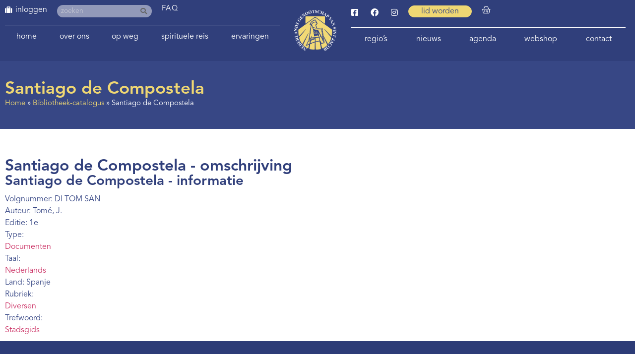

--- FILE ---
content_type: text/html; charset=UTF-8
request_url: https://www.santiago.nl/bibliotheek-catalogus/santiago-de-compostela-16/
body_size: 13758
content:
<!doctype html>
<html lang="nl-NL">
<head>
	<meta charset="UTF-8">
	<meta name="viewport" content="width=device-width, initial-scale=1">
	<link rel="profile" href="https://gmpg.org/xfn/11">
	<meta name='robots' content='index, follow, max-image-preview:large, max-snippet:-1, max-video-preview:-1' />

	<!-- This site is optimized with the Yoast SEO plugin v26.5 - https://yoast.com/wordpress/plugins/seo/ -->
	<title>Santiago de Compostela - Santiago</title>
	<link rel="canonical" href="https://www.santiago.nl/bibliotheek-catalogus/santiago-de-compostela-16/" />
	<meta property="og:locale" content="nl_NL" />
	<meta property="og:type" content="article" />
	<meta property="og:title" content="Santiago de Compostela - Santiago" />
	<meta property="og:url" content="https://www.santiago.nl/bibliotheek-catalogus/santiago-de-compostela-16/" />
	<meta property="og:site_name" content="Santiago" />
	<meta name="twitter:card" content="summary_large_image" />
	<script type="application/ld+json" class="yoast-schema-graph">{"@context":"https://schema.org","@graph":[{"@type":"WebPage","@id":"https://www.santiago.nl/bibliotheek-catalogus/santiago-de-compostela-16/","url":"https://www.santiago.nl/bibliotheek-catalogus/santiago-de-compostela-16/","name":"Santiago de Compostela - Santiago","isPartOf":{"@id":"https://www.santiago.nl/#website"},"datePublished":"2021-05-05T07:20:30+00:00","breadcrumb":{"@id":"https://www.santiago.nl/bibliotheek-catalogus/santiago-de-compostela-16/#breadcrumb"},"inLanguage":"nl-NL","potentialAction":[{"@type":"ReadAction","target":["https://www.santiago.nl/bibliotheek-catalogus/santiago-de-compostela-16/"]}]},{"@type":"BreadcrumbList","@id":"https://www.santiago.nl/bibliotheek-catalogus/santiago-de-compostela-16/#breadcrumb","itemListElement":[{"@type":"ListItem","position":1,"name":"Home","item":"https://www.santiago.nl/"},{"@type":"ListItem","position":2,"name":"Bibliotheek-catalogus","item":"https://www.santiago.nl/bibliotheek-catalogus/"},{"@type":"ListItem","position":3,"name":"Santiago de Compostela"}]},{"@type":"WebSite","@id":"https://www.santiago.nl/#website","url":"https://www.santiago.nl/","name":"Santiago","description":"Het Nederlands Genootschap van Sint Jacob","publisher":{"@id":"https://www.santiago.nl/#organization"},"potentialAction":[{"@type":"SearchAction","target":{"@type":"EntryPoint","urlTemplate":"https://www.santiago.nl/?s={search_term_string}"},"query-input":{"@type":"PropertyValueSpecification","valueRequired":true,"valueName":"search_term_string"}}],"inLanguage":"nl-NL"},{"@type":"Organization","@id":"https://www.santiago.nl/#organization","name":"Het Nederlands Genootschap van Sint Jacob","url":"https://www.santiago.nl/","logo":{"@type":"ImageObject","inLanguage":"nl-NL","@id":"https://www.santiago.nl/#/schema/logo/image/","url":"https://www.santiago.nl/wp-content/uploads/2020/04/cropped-Logo-Nederlands-Genootschap-Sint-Jacob-wit.png","contentUrl":"https://www.santiago.nl/wp-content/uploads/2020/04/cropped-Logo-Nederlands-Genootschap-Sint-Jacob-wit.png","width":237,"height":230,"caption":"Het Nederlands Genootschap van Sint Jacob"},"image":{"@id":"https://www.santiago.nl/#/schema/logo/image/"}}]}</script>
	<!-- / Yoast SEO plugin. -->


<link rel='dns-prefetch' href='//cdn.usefathom.com' />
<link rel="alternate" title="oEmbed (JSON)" type="application/json+oembed" href="https://www.santiago.nl/wp-json/oembed/1.0/embed?url=https%3A%2F%2Fwww.santiago.nl%2Fbibliotheek-catalogus%2Fsantiago-de-compostela-16%2F" />
<link rel="alternate" title="oEmbed (XML)" type="text/xml+oembed" href="https://www.santiago.nl/wp-json/oembed/1.0/embed?url=https%3A%2F%2Fwww.santiago.nl%2Fbibliotheek-catalogus%2Fsantiago-de-compostela-16%2F&#038;format=xml" />

<link data-optimized="2" rel="stylesheet" href="https://www.santiago.nl/wp-content/litespeed/css/c98aaada53ae8ed810b8b7c4ed8561ec.css?ver=542b6" />































































<script src="https://www.santiago.nl/wp-includes/js/jquery/jquery.min.js" id="jquery-core-js"></script>



<script src="https://cdn.usefathom.com/script.js" id="fathom-snippet-js" defer data-wp-strategy="defer" data-site="OMDXRFWN"   data-no-minify></script>

























<script src="https://www.santiago.nl/wp-content/plugins/wp-file-download/app/admin/assets/js/chosen.jquery.min.js" id="wpfd-chosen-js"></script>








<link rel="https://api.w.org/" href="https://www.santiago.nl/wp-json/" /><link rel="EditURI" type="application/rsd+xml" title="RSD" href="https://www.santiago.nl/xmlrpc.php?rsd" />
<meta name="generator" content="WordPress 6.9" />
<meta name="generator" content="WooCommerce 10.3.6" />
<link rel='shortlink' href='https://www.santiago.nl/?p=32696' />
    
            <script data-no-optimize="1">
          const urlParams = new URLSearchParams(window.location.search);
          const locatie = urlParams.get('locatie');
          if (locatie) {
            document.cookie = "locatie=" + locatie + "; expires=0";
          }

          document.addEventListener("DOMContentLoaded", function () {
            const locatie = getCookie('locatie')?.toLowerCase();
            if (locatie) {
              let text = 'Niet herkent';
              switch (locatie) {
                case 'jacobiparochie':
                case 'vessem':
                case 'utrecht':
                  text = locatie
                  break;
              }

              jQuery('body').append('<div style="z-index: 9999;color: #374785; background-color: #EFD773; border-radius: 0 15px 0 0; padding: 10px 20px; font-size: 15px; font-weight: 500; position: fixed; left: 0; bottom: 0;">Locatie: ' + text + '</div>');
              jQuery('input[name=input_61][value=' + locatie + ']').attr('checked', true).change;
            }
          });

          function getCookie(name) {
            const value = `; ${document.cookie}`;
            const parts = value.split(`; ${name}=`);
            if (parts.length === 2) return parts.pop().split(';').shift();
          }
        </script>
		<style id="wpfd_custom_css"></style>    
	        
			    
		<noscript><style>.woocommerce-product-gallery{ opacity: 1 !important; }</style></noscript>
	<meta name="generator" content="Elementor 3.33.4; settings: css_print_method-external, google_font-enabled, font_display-auto">
<!-- BEWISE GA-4 2022-01-20 - Global site tag (gtag.js) - Google Analytics -->
<script src="https://www.googletagmanager.com/gtag/js?id=G-X8P20V4C2B" defer data-deferred="1"></script>
<script data-no-optimize="1">
  window.dataLayer = window.dataLayer || [];
  function gtag(){dataLayer.push(arguments);}
  gtag('js', new Date());

  gtag('config', 'G-X8P20V4C2B');
</script>
			
			<link rel="icon" href="https://www.santiago.nl/wp-content/uploads/2020/03/Logo-Nederlands-Genootschap-Sint-Jacob-blauw-1-100x100.png" sizes="32x32" />
<link rel="icon" href="https://www.santiago.nl/wp-content/uploads/2020/03/Logo-Nederlands-Genootschap-Sint-Jacob-blauw-1.png" sizes="192x192" />
<link rel="apple-touch-icon" href="https://www.santiago.nl/wp-content/uploads/2020/03/Logo-Nederlands-Genootschap-Sint-Jacob-blauw-1.png" />
<meta name="msapplication-TileImage" content="https://www.santiago.nl/wp-content/uploads/2020/03/Logo-Nederlands-Genootschap-Sint-Jacob-blauw-1.png" />
<meta name="generator" content="XforWooCommerce.com - Product Filter for WooCommerce"/></head>
<body class="wp-singular bibliotheek-template-default single single-bibliotheek postid-32696 wp-custom-logo wp-embed-responsive wp-theme-hello-elementor wp-child-theme-hello-theme-child-master theme-hello-elementor cookies-not-set woocommerce-no-js hello-elementor-default elementor-default elementor-kit-2426 elementor-page-31310">


<a class="skip-link screen-reader-text" href="#content">Ga naar de inhoud</a>

		<header data-elementor-type="header" data-elementor-id="1143" class="elementor elementor-1143 elementor-location-header" data-elementor-post-type="elementor_library">
			<div class="has_ae_slider elementor-element elementor-element-ec5c5a6 e-flex e-con-boxed ae-bg-gallery-type-default e-con e-parent" data-id="ec5c5a6" data-element_type="container" id="top" data-settings="{&quot;background_background&quot;:&quot;classic&quot;}">
					<div class="e-con-inner">
		<div class="has_ae_slider elementor-element elementor-element-e2e48b9 e-con-full e-flex ae-bg-gallery-type-default e-con e-child" data-id="e2e48b9" data-element_type="container">
		<div class="has_ae_slider elementor-element elementor-element-6e49201 e-con-full e-flex ae-bg-gallery-type-default e-con e-child" data-id="6e49201" data-element_type="container">
				<div class="elementor-element elementor-element-978470b elementor-widget__width-auto hide-admin elementor-view-default elementor-widget elementor-widget-icon" data-id="978470b" data-element_type="widget" data-widget_type="icon.default">
				<div class="elementor-widget-container">
							<div class="elementor-icon-wrapper">
			<div class="elementor-icon">
			<i aria-hidden="true" class="fas fa-suitcase"></i>			</div>
		</div>
						</div>
				</div>
				<div class="elementor-element elementor-element-2c96403 elementor-nav-menu--dropdown-none elementor-widget__width-auto hide-admin elementor-widget elementor-widget-nav-menu" data-id="2c96403" data-element_type="widget" data-settings="{&quot;submenu_icon&quot;:{&quot;value&quot;:&quot;&lt;i class=\&quot;\&quot; aria-hidden=\&quot;true\&quot;&gt;&lt;\/i&gt;&quot;,&quot;library&quot;:&quot;&quot;},&quot;layout&quot;:&quot;horizontal&quot;}" data-widget_type="nav-menu.default">
				<div class="elementor-widget-container">
								<nav aria-label="Menu" class="elementor-nav-menu--main elementor-nav-menu__container elementor-nav-menu--layout-horizontal e--pointer-none">
				<ul id="menu-1-2c96403" class="elementor-nav-menu"><li class="menu-item menu-item-type-post_type menu-item-object-page menu-item-2765"><a href="https://www.santiago.nl/login/" class="elementor-item">inloggen</a></li>
</ul>			</nav>
						<nav class="elementor-nav-menu--dropdown elementor-nav-menu__container" aria-hidden="true">
				<ul id="menu-2-2c96403" class="elementor-nav-menu"><li class="menu-item menu-item-type-post_type menu-item-object-page menu-item-2765"><a href="https://www.santiago.nl/login/" class="elementor-item" tabindex="-1">inloggen</a></li>
</ul>			</nav>
						</div>
				</div>
				<div class="elementor-element elementor-element-501b83b elementor-widget__width-auto elementor-hidden-mobile elementor-search-form--skin-classic elementor-search-form--button-type-icon elementor-search-form--icon-search elementor-widget elementor-widget-search-form" data-id="501b83b" data-element_type="widget" id="header-search" data-settings="{&quot;skin&quot;:&quot;classic&quot;}" data-widget_type="search-form.default">
				<div class="elementor-widget-container">
							<search role="search">
			<form class="elementor-search-form" action="https://www.santiago.nl" method="get">
												<div class="elementor-search-form__container">
					<label class="elementor-screen-only" for="elementor-search-form-501b83b">Zoeken</label>

					
					<input id="elementor-search-form-501b83b" placeholder="zoeken" class="elementor-search-form__input" type="search" name="s" value="">
					
											<button class="elementor-search-form__submit" type="submit" aria-label="Zoeken">
															<i aria-hidden="true" class="fas fa-search"></i>													</button>
					
									</div>
			</form>
		</search>
						</div>
				</div>
				<div class="elementor-element elementor-element-40c7d47 elementor-widget__width-auto elementor-widget elementor-widget-heading" data-id="40c7d47" data-element_type="widget" data-widget_type="heading.default">
				<div class="elementor-widget-container">
					<p class="elementor-heading-title elementor-size-default"><a href="/vragen">FAQ</a></p>				</div>
				</div>
				</div>
				<div class="elementor-element elementor-element-51e8248 elementor-nav-menu__align-justify elementor-nav-menu--dropdown-none elementor-hidden-mobile elementor-hidden-tablet elementor-widget elementor-widget-nav-menu" data-id="51e8248" data-element_type="widget" data-settings="{&quot;submenu_icon&quot;:{&quot;value&quot;:&quot;&lt;i class=\&quot;fas fa-chevron-down\&quot; aria-hidden=\&quot;true\&quot;&gt;&lt;\/i&gt;&quot;,&quot;library&quot;:&quot;fa-solid&quot;},&quot;layout&quot;:&quot;horizontal&quot;}" data-widget_type="nav-menu.default">
				<div class="elementor-widget-container">
								<nav aria-label="Menu" class="elementor-nav-menu--main elementor-nav-menu__container elementor-nav-menu--layout-horizontal e--pointer-none">
				<ul id="menu-1-51e8248" class="elementor-nav-menu"><li class="menu-item menu-item-type-post_type menu-item-object-page menu-item-home menu-item-1804"><a href="https://www.santiago.nl/" class="elementor-item">Home</a></li>
<li class="menu-item menu-item-type-post_type menu-item-object-page menu-item-has-children menu-item-1707"><a href="https://www.santiago.nl/genootschap/" class="elementor-item">Over ons</a>
<ul class="sub-menu elementor-nav-menu--dropdown">
	<li class="menu-item menu-item-type-post_type menu-item-object-page menu-item-has-children menu-item-4161"><a href="https://www.santiago.nl/genootschap/" class="elementor-sub-item">Over ons</a>
	<ul class="sub-menu elementor-nav-menu--dropdown">
		<li class="menu-item menu-item-type-post_type menu-item-object-page menu-item-117052"><a href="https://www.santiago.nl/ledenvergadering/" class="elementor-sub-item">Ledenvergadering</a></li>
	</ul>
</li>
	<li class="menu-item menu-item-type-post_type menu-item-object-page menu-item-1730"><a href="https://www.santiago.nl/genootschap/bestuur-nederlands-genootschap-sint-jacob/" class="elementor-sub-item">Bestuur</a></li>
	<li class="menu-item menu-item-type-post_type menu-item-object-page menu-item-1731"><a href="https://www.santiago.nl/genootschap/vertrouwenspersonen/" class="elementor-sub-item">Vertrouwenspersoon</a></li>
	<li class="menu-item menu-item-type-post_type_archive menu-item-object-werkgroepen menu-item-has-children menu-item-3890"><a href="https://www.santiago.nl/werkgroepen/" class="elementor-sub-item">(Werk)groepen</a>
	<ul class="sub-menu elementor-nav-menu--dropdown">
		<li class="menu-item menu-item-type-post_type menu-item-object-werkgroepen menu-item-3908"><a href="https://www.santiago.nl/werkgroepen/werkgroep-spiritualiteit/" class="elementor-sub-item">Aandacht en Spiritualiteit</a></li>
		<li class="menu-item menu-item-type-post_type menu-item-object-werkgroepen menu-item-3891"><a href="https://www.santiago.nl/werkgroepen/bibliotheek/" class="elementor-sub-item">Bibliotheek</a></li>
		<li class="menu-item menu-item-type-post_type menu-item-object-werkgroepen menu-item-28894"><a href="https://www.santiago.nl/werkgroepen/youngcamino/" class="elementor-sub-item">Young Camino</a></li>
		<li class="menu-item menu-item-type-post_type menu-item-object-werkgroepen menu-item-3896"><a href="https://www.santiago.nl/werkgroepen/el-orfeon-jacobeo/" class="elementor-sub-item">El Orfeón Jacobeo (pelgrimskoor)</a></li>
		<li class="menu-item menu-item-type-post_type menu-item-object-werkgroepen menu-item-3900"><a href="https://www.santiago.nl/werkgroepen/werkgroep-geschiedenis-en-cultuur/" class="elementor-sub-item">Geschiedenis en Cultuur</a></li>
		<li class="menu-item menu-item-type-post_type menu-item-object-werkgroepen menu-item-3901"><a href="https://www.santiago.nl/werkgroepen/werkgroep-het-nieuwe-pelgrimeren/" class="elementor-sub-item">Het nieuwe pelgrimeren</a></li>
		<li class="menu-item menu-item-type-post_type menu-item-object-werkgroepen menu-item-3902"><a href="https://www.santiago.nl/werkgroepen/werkgroep-hospitaleren/" class="elementor-sub-item">Hospitaleren</a></li>
		<li class="menu-item menu-item-type-post_type menu-item-object-werkgroepen menu-item-3892"><a href="https://www.santiago.nl/werkgroepen/werkgroep-hospitaleren-roncesvalles/" class="elementor-sub-item">Hospitaleren in Roncesvalles</a></li>
		<li class="menu-item menu-item-type-post_type menu-item-object-werkgroepen menu-item-3893"><a href="https://www.santiago.nl/werkgroepen/huiskamer-van-de-lage-landen-in-santiago/" class="elementor-sub-item">Huiskamer van de Lage Landen in Santiago</a></li>
		<li class="menu-item menu-item-type-post_type menu-item-object-werkgroepen menu-item-3903"><a href="https://www.santiago.nl/werkgroepen/werkgroep-informanten/" class="elementor-sub-item">Informanten</a></li>
		<li class="menu-item menu-item-type-post_type menu-item-object-werkgroepen menu-item-3897"><a href="https://www.santiago.nl/werkgroepen/projectgroep-internationale-contacten/" class="elementor-sub-item">Internationale contacten</a></li>
		<li class="menu-item menu-item-type-post_type menu-item-object-werkgroepen menu-item-3904"><a href="https://www.santiago.nl/werkgroepen/werkgroep-jacobswegen/" class="elementor-sub-item">Nederlandse Jacobswegen</a></li>
		<li class="menu-item menu-item-type-post_type menu-item-object-werkgroepen menu-item-3969"><a href="https://www.santiago.nl/werkgroepen/werkgroep-jacobike/" class="elementor-sub-item">Jacobike</a></li>
		<li class="menu-item menu-item-type-post_type menu-item-object-werkgroepen menu-item-3898"><a href="https://www.santiago.nl/werkgroepen/projectgroep-ledenbijeenkomsten/" class="elementor-sub-item">Ledenbijeenkomsten</a></li>
		<li class="menu-item menu-item-type-post_type menu-item-object-werkgroepen menu-item-3894"><a href="https://www.santiago.nl/werkgroepen/ledenservice/" class="elementor-sub-item">Ledenservice</a></li>
		<li class="menu-item menu-item-type-post_type menu-item-object-werkgroepen menu-item-3905"><a href="https://www.santiago.nl/werkgroepen/werkgroep-pelgrimeren-voor-de-jeugd/" class="elementor-sub-item">Pelgrimeren voor de jeugd</a></li>
		<li class="menu-item menu-item-type-post_type menu-item-object-werkgroepen menu-item-3895"><a href="https://www.santiago.nl/werkgroepen/pelgrims-voor-pelgrims/" class="elementor-sub-item">Pelgrims voor pelgrims</a></li>
		<li class="menu-item menu-item-type-post_type menu-item-object-werkgroepen menu-item-88009"><a href="https://www.santiago.nl/werkgroepen/pelgrimswegen-en-voorzieningen/" class="elementor-sub-item">Pelgrimswegen en voorzieningen</a></li>
		<li class="menu-item menu-item-type-post_type menu-item-object-werkgroepen menu-item-10924"><a href="https://www.santiago.nl/werkgroepen/redactie-jacobsstaf/" class="elementor-sub-item">Redactie Jacobsstaf</a></li>
		<li class="menu-item menu-item-type-post_type menu-item-object-werkgroepen menu-item-10906"><a href="https://www.santiago.nl/werkgroepen/redactie-ultreia/" class="elementor-sub-item">Redactie Ultreia</a></li>
		<li class="menu-item menu-item-type-post_type menu-item-object-werkgroepen menu-item-96712"><a href="https://www.santiago.nl/werkgroepen/wandelroutes/" class="elementor-sub-item">Wandelroutes</a></li>
		<li class="menu-item menu-item-type-post_type menu-item-object-werkgroepen menu-item-3899"><a href="https://www.santiago.nl/werkgroepen/werkgroep-website/" class="elementor-sub-item">Website</a></li>
	</ul>
</li>
	<li class="menu-item menu-item-type-post_type menu-item-object-page menu-item-48623"><a href="https://www.santiago.nl/hospitaleren/" class="elementor-sub-item">Hospitaleren</a></li>
	<li class="menu-item menu-item-type-post_type menu-item-object-page menu-item-1733"><a href="https://www.santiago.nl/genootschap/publicaties/" class="elementor-sub-item">Publicaties</a></li>
	<li class="menu-item menu-item-type-post_type menu-item-object-page menu-item-33776"><a href="https://www.santiago.nl/bibliotheek-catalogus/" class="elementor-sub-item">Bibliotheek Catalogus</a></li>
	<li class="menu-item menu-item-type-post_type_archive menu-item-object-jacobalia menu-item-has-children menu-item-5302"><a href="https://www.santiago.nl/jacobalia/" class="elementor-sub-item">Jacobalia</a>
	<ul class="sub-menu elementor-nav-menu--dropdown">
		<li class="menu-item menu-item-type-post_type_archive menu-item-object-jacobalia menu-item-7583"><a href="https://www.santiago.nl/jacobalia/" class="elementor-sub-item">Jacobalia</a></li>
		<li class="menu-item menu-item-type-post_type menu-item-object-page menu-item-5303"><a href="https://www.santiago.nl/inzendformulier-jacobalium/" class="elementor-sub-item">Inzendformulier Jacobalium</a></li>
	</ul>
</li>
	<li class="menu-item menu-item-type-post_type menu-item-object-page menu-item-has-children menu-item-1734"><a href="https://www.santiago.nl/genootschap/geschiedenis-nederlands-genootschap/" class="elementor-sub-item">Geschiedenis</a>
	<ul class="sub-menu elementor-nav-menu--dropdown">
		<li class="menu-item menu-item-type-post_type_archive menu-item-object-kronieken menu-item-7653"><a href="https://www.santiago.nl/kronieken/" class="elementor-sub-item">Kronieken</a></li>
	</ul>
</li>
	<li class="menu-item menu-item-type-post_type menu-item-object-page menu-item-1735"><a href="https://www.santiago.nl/genootschap/andere-genootschappen/" class="elementor-sub-item">Andere genootschappen en adressen</a></li>
	<li class="menu-item menu-item-type-post_type menu-item-object-page menu-item-3567"><a href="https://www.santiago.nl/lid-worden/" class="elementor-sub-item">Lidmaatschap</a></li>
</ul>
</li>
<li class="menu-item menu-item-type-post_type menu-item-object-page menu-item-has-children menu-item-87990"><a href="https://www.santiago.nl/op-weg-naar-santiago-de-compostela/" class="elementor-item">Op weg</a>
<ul class="sub-menu elementor-nav-menu--dropdown">
	<li class="menu-item menu-item-type-post_type menu-item-object-page menu-item-88006"><a href="https://www.santiago.nl/op-weg-naar-santiago-de-compostela/" class="elementor-sub-item">Op weg</a></li>
	<li class="menu-item menu-item-type-post_type menu-item-object-page menu-item-87991"><a href="https://www.santiago.nl/lopen-naar-santiago/" class="elementor-sub-item">Lopen naar Santiago de Compostela</a></li>
	<li class="menu-item menu-item-type-post_type menu-item-object-page menu-item-1779"><a href="https://www.santiago.nl/fietsen-naar-santiago/" class="elementor-sub-item">Fietsen naar Santiago de Compostela</a></li>
	<li class="menu-item menu-item-type-post_type menu-item-object-page menu-item-has-children menu-item-1780"><a href="https://www.santiago.nl/op-weg-naar-santiago-de-compostela/routes-naar-santiago/" class="elementor-sub-item">Routes</a>
	<ul class="sub-menu elementor-nav-menu--dropdown">
		<li class="menu-item menu-item-type-post_type menu-item-object-page menu-item-has-children menu-item-87992"><a href="https://www.santiago.nl/lopen-naar-santiago/looproutes-naar-santiago/" class="elementor-sub-item">Looproutes naar Santiago de Compostela</a>
		<ul class="sub-menu elementor-nav-menu--dropdown">
			<li class="menu-item menu-item-type-post_type menu-item-object-page menu-item-87997"><a href="https://www.santiago.nl/lopen-naar-santiago/looproutes-naar-santiago/looproutes-in-nederland/" class="elementor-sub-item">Looproutes in Nederland</a></li>
			<li class="menu-item menu-item-type-post_type menu-item-object-page menu-item-87996"><a href="https://www.santiago.nl/lopen-naar-santiago/looproutes-naar-santiago/looproutes-in-belgie/" class="elementor-sub-item">Looproutes in België</a></li>
			<li class="menu-item menu-item-type-post_type menu-item-object-page menu-item-87995"><a href="https://www.santiago.nl/lopen-naar-santiago/looproutes-naar-santiago/looproutes-in-frankrijk/" class="elementor-sub-item">Looproutes in Frankrijk</a></li>
			<li class="menu-item menu-item-type-post_type menu-item-object-page menu-item-87994"><a href="https://www.santiago.nl/lopen-naar-santiago/looproutes-naar-santiago/looproutes-in-spanje/" class="elementor-sub-item">Looproutes in Spanje</a></li>
			<li class="menu-item menu-item-type-post_type menu-item-object-page menu-item-87993"><a href="https://www.santiago.nl/lopen-naar-santiago/looproutes-naar-santiago/looproutes-in-portugal/" class="elementor-sub-item">Looproutes in Portugal</a></li>
		</ul>
</li>
		<li class="menu-item menu-item-type-post_type menu-item-object-page menu-item-has-children menu-item-1867"><a href="https://www.santiago.nl/fietsen-naar-santiago/fietsroutes-naar-santiago/" class="elementor-sub-item">Fietsroutes naar Santiago de Compostela</a>
		<ul class="sub-menu elementor-nav-menu--dropdown">
			<li class="menu-item menu-item-type-post_type menu-item-object-page menu-item-1858"><a href="https://www.santiago.nl/fietsen-naar-santiago/fietsroutes-nederland/" class="elementor-sub-item">Fietsroutes in Nederland</a></li>
			<li class="menu-item menu-item-type-post_type menu-item-object-page menu-item-1860"><a href="https://www.santiago.nl/fietsen-naar-santiago/fietsroutes-belgie/" class="elementor-sub-item">Fietsroutes in België</a></li>
			<li class="menu-item menu-item-type-post_type menu-item-object-page menu-item-1862"><a href="https://www.santiago.nl/fietsen-naar-santiago/fietsroutes-frankrijk/" class="elementor-sub-item">Fietsroutes in Frankrijk</a></li>
			<li class="menu-item menu-item-type-post_type menu-item-object-page menu-item-1864"><a href="https://www.santiago.nl/fietsen-naar-santiago/fietsroutes-spanje/" class="elementor-sub-item">Fietsroutes in Spanje</a></li>
			<li class="menu-item menu-item-type-post_type menu-item-object-page menu-item-27972"><a href="https://www.santiago.nl/downloads-bike/" class="elementor-sub-item">Downloads fietsroutes</a></li>
		</ul>
</li>
		<li class="menu-item menu-item-type-post_type menu-item-object-page menu-item-9960"><a href="https://www.santiago.nl/downloads/" class="elementor-sub-item">Downloads looproutes en voorzieningen</a></li>
		<li class="menu-item menu-item-type-post_type menu-item-object-page menu-item-95951"><a href="https://www.santiago.nl/downloads-bike/" class="elementor-sub-item">Downloads fietsroutes</a></li>
	</ul>
</li>
	<li class="menu-item menu-item-type-post_type menu-item-object-page menu-item-1781"><a href="https://www.santiago.nl/eten-en-slapen-onderweg/" class="elementor-sub-item">Eten en slapen</a></li>
	<li class="menu-item menu-item-type-post_type menu-item-object-page menu-item-1782"><a href="https://www.santiago.nl/terug-naar-huis-vanuit-santiago/" class="elementor-sub-item">Terug naar huis</a></li>
	<li class="menu-item menu-item-type-post_type_archive menu-item-object-reisgenoot menu-item-5125"><a href="https://www.santiago.nl/reisgenoot/" class="elementor-sub-item">Op zoek naar reisgenoten</a></li>
	<li class="menu-item menu-item-type-post_type_archive menu-item-object-zoekertjes menu-item-9653"><a href="https://www.santiago.nl/zoekertjes/" class="elementor-sub-item">Zoekertjes</a></li>
	<li class="menu-item menu-item-type-post_type menu-item-object-page menu-item-78099"><a href="https://www.santiago.nl/bloemen-op-de-camino/" class="elementor-sub-item">Bloemen op de camino</a></li>
	<li class="menu-item menu-item-type-post_type menu-item-object-page menu-item-7576"><a href="https://www.santiago.nl/pelgrimswegen-nader-bekeken/" class="elementor-sub-item">Pelgrimswegen: nader bekeken</a></li>
</ul>
</li>
<li class="menu-item menu-item-type-post_type menu-item-object-page menu-item-has-children menu-item-119497"><a href="https://www.santiago.nl/spirituele-reis-hfd/" class="elementor-item">Spirituele reis</a>
<ul class="sub-menu elementor-nav-menu--dropdown">
	<li class="menu-item menu-item-type-post_type menu-item-object-page menu-item-104319"><a href="https://www.santiago.nl/spirituele-reis-hfd/bespiegelingen/" class="elementor-sub-item">Bespiegelingen</a></li>
	<li class="menu-item menu-item-type-post_type menu-item-object-page menu-item-35084"><a href="https://www.santiago.nl/spirituele-reis-hfd/spirituele-reis/" class="elementor-sub-item">Foto en film van de maand</a></li>
	<li class="menu-item menu-item-type-post_type menu-item-object-page menu-item-11072"><a href="https://www.santiago.nl/spirituele-reis-hfd/op-zoek-naar/" class="elementor-sub-item">De weg naar binnen in woord en beeld</a></li>
</ul>
</li>
<li class="menu-item menu-item-type-post_type menu-item-object-page menu-item-has-children menu-item-1783"><a href="https://www.santiago.nl/ervaringen/" class="elementor-item">Ervaringen</a>
<ul class="sub-menu elementor-nav-menu--dropdown">
	<li class="menu-item menu-item-type-post_type menu-item-object-page menu-item-29483"><a href="https://www.santiago.nl/ervaringen/" class="elementor-sub-item">Ervaringsverhalen</a></li>
	<li class="menu-item menu-item-type-post_type menu-item-object-page menu-item-79218"><a href="https://www.santiago.nl/alle-weblogs/" class="elementor-sub-item">Weblogs</a></li>
	<li class="menu-item menu-item-type-custom menu-item-object-custom menu-item-29485"><a href="https://www.santiago.nl/op-weg-naar-santiago-de-compostela/ervaringen/#podcast" class="elementor-sub-item elementor-item-anchor">Podcast camino.nl</a></li>
	<li class="menu-item menu-item-type-custom menu-item-object-custom menu-item-29486"><a href="https://www.santiago.nl/op-weg-naar-santiago-de-compostela/ervaringen/#video" class="elementor-sub-item elementor-item-anchor">Foto- en videoverhalen</a></li>
</ul>
</li>
</ul>			</nav>
						<nav class="elementor-nav-menu--dropdown elementor-nav-menu__container" aria-hidden="true">
				<ul id="menu-2-51e8248" class="elementor-nav-menu"><li class="menu-item menu-item-type-post_type menu-item-object-page menu-item-home menu-item-1804"><a href="https://www.santiago.nl/" class="elementor-item" tabindex="-1">Home</a></li>
<li class="menu-item menu-item-type-post_type menu-item-object-page menu-item-has-children menu-item-1707"><a href="https://www.santiago.nl/genootschap/" class="elementor-item" tabindex="-1">Over ons</a>
<ul class="sub-menu elementor-nav-menu--dropdown">
	<li class="menu-item menu-item-type-post_type menu-item-object-page menu-item-has-children menu-item-4161"><a href="https://www.santiago.nl/genootschap/" class="elementor-sub-item" tabindex="-1">Over ons</a>
	<ul class="sub-menu elementor-nav-menu--dropdown">
		<li class="menu-item menu-item-type-post_type menu-item-object-page menu-item-117052"><a href="https://www.santiago.nl/ledenvergadering/" class="elementor-sub-item" tabindex="-1">Ledenvergadering</a></li>
	</ul>
</li>
	<li class="menu-item menu-item-type-post_type menu-item-object-page menu-item-1730"><a href="https://www.santiago.nl/genootschap/bestuur-nederlands-genootschap-sint-jacob/" class="elementor-sub-item" tabindex="-1">Bestuur</a></li>
	<li class="menu-item menu-item-type-post_type menu-item-object-page menu-item-1731"><a href="https://www.santiago.nl/genootschap/vertrouwenspersonen/" class="elementor-sub-item" tabindex="-1">Vertrouwenspersoon</a></li>
	<li class="menu-item menu-item-type-post_type_archive menu-item-object-werkgroepen menu-item-has-children menu-item-3890"><a href="https://www.santiago.nl/werkgroepen/" class="elementor-sub-item" tabindex="-1">(Werk)groepen</a>
	<ul class="sub-menu elementor-nav-menu--dropdown">
		<li class="menu-item menu-item-type-post_type menu-item-object-werkgroepen menu-item-3908"><a href="https://www.santiago.nl/werkgroepen/werkgroep-spiritualiteit/" class="elementor-sub-item" tabindex="-1">Aandacht en Spiritualiteit</a></li>
		<li class="menu-item menu-item-type-post_type menu-item-object-werkgroepen menu-item-3891"><a href="https://www.santiago.nl/werkgroepen/bibliotheek/" class="elementor-sub-item" tabindex="-1">Bibliotheek</a></li>
		<li class="menu-item menu-item-type-post_type menu-item-object-werkgroepen menu-item-28894"><a href="https://www.santiago.nl/werkgroepen/youngcamino/" class="elementor-sub-item" tabindex="-1">Young Camino</a></li>
		<li class="menu-item menu-item-type-post_type menu-item-object-werkgroepen menu-item-3896"><a href="https://www.santiago.nl/werkgroepen/el-orfeon-jacobeo/" class="elementor-sub-item" tabindex="-1">El Orfeón Jacobeo (pelgrimskoor)</a></li>
		<li class="menu-item menu-item-type-post_type menu-item-object-werkgroepen menu-item-3900"><a href="https://www.santiago.nl/werkgroepen/werkgroep-geschiedenis-en-cultuur/" class="elementor-sub-item" tabindex="-1">Geschiedenis en Cultuur</a></li>
		<li class="menu-item menu-item-type-post_type menu-item-object-werkgroepen menu-item-3901"><a href="https://www.santiago.nl/werkgroepen/werkgroep-het-nieuwe-pelgrimeren/" class="elementor-sub-item" tabindex="-1">Het nieuwe pelgrimeren</a></li>
		<li class="menu-item menu-item-type-post_type menu-item-object-werkgroepen menu-item-3902"><a href="https://www.santiago.nl/werkgroepen/werkgroep-hospitaleren/" class="elementor-sub-item" tabindex="-1">Hospitaleren</a></li>
		<li class="menu-item menu-item-type-post_type menu-item-object-werkgroepen menu-item-3892"><a href="https://www.santiago.nl/werkgroepen/werkgroep-hospitaleren-roncesvalles/" class="elementor-sub-item" tabindex="-1">Hospitaleren in Roncesvalles</a></li>
		<li class="menu-item menu-item-type-post_type menu-item-object-werkgroepen menu-item-3893"><a href="https://www.santiago.nl/werkgroepen/huiskamer-van-de-lage-landen-in-santiago/" class="elementor-sub-item" tabindex="-1">Huiskamer van de Lage Landen in Santiago</a></li>
		<li class="menu-item menu-item-type-post_type menu-item-object-werkgroepen menu-item-3903"><a href="https://www.santiago.nl/werkgroepen/werkgroep-informanten/" class="elementor-sub-item" tabindex="-1">Informanten</a></li>
		<li class="menu-item menu-item-type-post_type menu-item-object-werkgroepen menu-item-3897"><a href="https://www.santiago.nl/werkgroepen/projectgroep-internationale-contacten/" class="elementor-sub-item" tabindex="-1">Internationale contacten</a></li>
		<li class="menu-item menu-item-type-post_type menu-item-object-werkgroepen menu-item-3904"><a href="https://www.santiago.nl/werkgroepen/werkgroep-jacobswegen/" class="elementor-sub-item" tabindex="-1">Nederlandse Jacobswegen</a></li>
		<li class="menu-item menu-item-type-post_type menu-item-object-werkgroepen menu-item-3969"><a href="https://www.santiago.nl/werkgroepen/werkgroep-jacobike/" class="elementor-sub-item" tabindex="-1">Jacobike</a></li>
		<li class="menu-item menu-item-type-post_type menu-item-object-werkgroepen menu-item-3898"><a href="https://www.santiago.nl/werkgroepen/projectgroep-ledenbijeenkomsten/" class="elementor-sub-item" tabindex="-1">Ledenbijeenkomsten</a></li>
		<li class="menu-item menu-item-type-post_type menu-item-object-werkgroepen menu-item-3894"><a href="https://www.santiago.nl/werkgroepen/ledenservice/" class="elementor-sub-item" tabindex="-1">Ledenservice</a></li>
		<li class="menu-item menu-item-type-post_type menu-item-object-werkgroepen menu-item-3905"><a href="https://www.santiago.nl/werkgroepen/werkgroep-pelgrimeren-voor-de-jeugd/" class="elementor-sub-item" tabindex="-1">Pelgrimeren voor de jeugd</a></li>
		<li class="menu-item menu-item-type-post_type menu-item-object-werkgroepen menu-item-3895"><a href="https://www.santiago.nl/werkgroepen/pelgrims-voor-pelgrims/" class="elementor-sub-item" tabindex="-1">Pelgrims voor pelgrims</a></li>
		<li class="menu-item menu-item-type-post_type menu-item-object-werkgroepen menu-item-88009"><a href="https://www.santiago.nl/werkgroepen/pelgrimswegen-en-voorzieningen/" class="elementor-sub-item" tabindex="-1">Pelgrimswegen en voorzieningen</a></li>
		<li class="menu-item menu-item-type-post_type menu-item-object-werkgroepen menu-item-10924"><a href="https://www.santiago.nl/werkgroepen/redactie-jacobsstaf/" class="elementor-sub-item" tabindex="-1">Redactie Jacobsstaf</a></li>
		<li class="menu-item menu-item-type-post_type menu-item-object-werkgroepen menu-item-10906"><a href="https://www.santiago.nl/werkgroepen/redactie-ultreia/" class="elementor-sub-item" tabindex="-1">Redactie Ultreia</a></li>
		<li class="menu-item menu-item-type-post_type menu-item-object-werkgroepen menu-item-96712"><a href="https://www.santiago.nl/werkgroepen/wandelroutes/" class="elementor-sub-item" tabindex="-1">Wandelroutes</a></li>
		<li class="menu-item menu-item-type-post_type menu-item-object-werkgroepen menu-item-3899"><a href="https://www.santiago.nl/werkgroepen/werkgroep-website/" class="elementor-sub-item" tabindex="-1">Website</a></li>
	</ul>
</li>
	<li class="menu-item menu-item-type-post_type menu-item-object-page menu-item-48623"><a href="https://www.santiago.nl/hospitaleren/" class="elementor-sub-item" tabindex="-1">Hospitaleren</a></li>
	<li class="menu-item menu-item-type-post_type menu-item-object-page menu-item-1733"><a href="https://www.santiago.nl/genootschap/publicaties/" class="elementor-sub-item" tabindex="-1">Publicaties</a></li>
	<li class="menu-item menu-item-type-post_type menu-item-object-page menu-item-33776"><a href="https://www.santiago.nl/bibliotheek-catalogus/" class="elementor-sub-item" tabindex="-1">Bibliotheek Catalogus</a></li>
	<li class="menu-item menu-item-type-post_type_archive menu-item-object-jacobalia menu-item-has-children menu-item-5302"><a href="https://www.santiago.nl/jacobalia/" class="elementor-sub-item" tabindex="-1">Jacobalia</a>
	<ul class="sub-menu elementor-nav-menu--dropdown">
		<li class="menu-item menu-item-type-post_type_archive menu-item-object-jacobalia menu-item-7583"><a href="https://www.santiago.nl/jacobalia/" class="elementor-sub-item" tabindex="-1">Jacobalia</a></li>
		<li class="menu-item menu-item-type-post_type menu-item-object-page menu-item-5303"><a href="https://www.santiago.nl/inzendformulier-jacobalium/" class="elementor-sub-item" tabindex="-1">Inzendformulier Jacobalium</a></li>
	</ul>
</li>
	<li class="menu-item menu-item-type-post_type menu-item-object-page menu-item-has-children menu-item-1734"><a href="https://www.santiago.nl/genootschap/geschiedenis-nederlands-genootschap/" class="elementor-sub-item" tabindex="-1">Geschiedenis</a>
	<ul class="sub-menu elementor-nav-menu--dropdown">
		<li class="menu-item menu-item-type-post_type_archive menu-item-object-kronieken menu-item-7653"><a href="https://www.santiago.nl/kronieken/" class="elementor-sub-item" tabindex="-1">Kronieken</a></li>
	</ul>
</li>
	<li class="menu-item menu-item-type-post_type menu-item-object-page menu-item-1735"><a href="https://www.santiago.nl/genootschap/andere-genootschappen/" class="elementor-sub-item" tabindex="-1">Andere genootschappen en adressen</a></li>
	<li class="menu-item menu-item-type-post_type menu-item-object-page menu-item-3567"><a href="https://www.santiago.nl/lid-worden/" class="elementor-sub-item" tabindex="-1">Lidmaatschap</a></li>
</ul>
</li>
<li class="menu-item menu-item-type-post_type menu-item-object-page menu-item-has-children menu-item-87990"><a href="https://www.santiago.nl/op-weg-naar-santiago-de-compostela/" class="elementor-item" tabindex="-1">Op weg</a>
<ul class="sub-menu elementor-nav-menu--dropdown">
	<li class="menu-item menu-item-type-post_type menu-item-object-page menu-item-88006"><a href="https://www.santiago.nl/op-weg-naar-santiago-de-compostela/" class="elementor-sub-item" tabindex="-1">Op weg</a></li>
	<li class="menu-item menu-item-type-post_type menu-item-object-page menu-item-87991"><a href="https://www.santiago.nl/lopen-naar-santiago/" class="elementor-sub-item" tabindex="-1">Lopen naar Santiago de Compostela</a></li>
	<li class="menu-item menu-item-type-post_type menu-item-object-page menu-item-1779"><a href="https://www.santiago.nl/fietsen-naar-santiago/" class="elementor-sub-item" tabindex="-1">Fietsen naar Santiago de Compostela</a></li>
	<li class="menu-item menu-item-type-post_type menu-item-object-page menu-item-has-children menu-item-1780"><a href="https://www.santiago.nl/op-weg-naar-santiago-de-compostela/routes-naar-santiago/" class="elementor-sub-item" tabindex="-1">Routes</a>
	<ul class="sub-menu elementor-nav-menu--dropdown">
		<li class="menu-item menu-item-type-post_type menu-item-object-page menu-item-has-children menu-item-87992"><a href="https://www.santiago.nl/lopen-naar-santiago/looproutes-naar-santiago/" class="elementor-sub-item" tabindex="-1">Looproutes naar Santiago de Compostela</a>
		<ul class="sub-menu elementor-nav-menu--dropdown">
			<li class="menu-item menu-item-type-post_type menu-item-object-page menu-item-87997"><a href="https://www.santiago.nl/lopen-naar-santiago/looproutes-naar-santiago/looproutes-in-nederland/" class="elementor-sub-item" tabindex="-1">Looproutes in Nederland</a></li>
			<li class="menu-item menu-item-type-post_type menu-item-object-page menu-item-87996"><a href="https://www.santiago.nl/lopen-naar-santiago/looproutes-naar-santiago/looproutes-in-belgie/" class="elementor-sub-item" tabindex="-1">Looproutes in België</a></li>
			<li class="menu-item menu-item-type-post_type menu-item-object-page menu-item-87995"><a href="https://www.santiago.nl/lopen-naar-santiago/looproutes-naar-santiago/looproutes-in-frankrijk/" class="elementor-sub-item" tabindex="-1">Looproutes in Frankrijk</a></li>
			<li class="menu-item menu-item-type-post_type menu-item-object-page menu-item-87994"><a href="https://www.santiago.nl/lopen-naar-santiago/looproutes-naar-santiago/looproutes-in-spanje/" class="elementor-sub-item" tabindex="-1">Looproutes in Spanje</a></li>
			<li class="menu-item menu-item-type-post_type menu-item-object-page menu-item-87993"><a href="https://www.santiago.nl/lopen-naar-santiago/looproutes-naar-santiago/looproutes-in-portugal/" class="elementor-sub-item" tabindex="-1">Looproutes in Portugal</a></li>
		</ul>
</li>
		<li class="menu-item menu-item-type-post_type menu-item-object-page menu-item-has-children menu-item-1867"><a href="https://www.santiago.nl/fietsen-naar-santiago/fietsroutes-naar-santiago/" class="elementor-sub-item" tabindex="-1">Fietsroutes naar Santiago de Compostela</a>
		<ul class="sub-menu elementor-nav-menu--dropdown">
			<li class="menu-item menu-item-type-post_type menu-item-object-page menu-item-1858"><a href="https://www.santiago.nl/fietsen-naar-santiago/fietsroutes-nederland/" class="elementor-sub-item" tabindex="-1">Fietsroutes in Nederland</a></li>
			<li class="menu-item menu-item-type-post_type menu-item-object-page menu-item-1860"><a href="https://www.santiago.nl/fietsen-naar-santiago/fietsroutes-belgie/" class="elementor-sub-item" tabindex="-1">Fietsroutes in België</a></li>
			<li class="menu-item menu-item-type-post_type menu-item-object-page menu-item-1862"><a href="https://www.santiago.nl/fietsen-naar-santiago/fietsroutes-frankrijk/" class="elementor-sub-item" tabindex="-1">Fietsroutes in Frankrijk</a></li>
			<li class="menu-item menu-item-type-post_type menu-item-object-page menu-item-1864"><a href="https://www.santiago.nl/fietsen-naar-santiago/fietsroutes-spanje/" class="elementor-sub-item" tabindex="-1">Fietsroutes in Spanje</a></li>
			<li class="menu-item menu-item-type-post_type menu-item-object-page menu-item-27972"><a href="https://www.santiago.nl/downloads-bike/" class="elementor-sub-item" tabindex="-1">Downloads fietsroutes</a></li>
		</ul>
</li>
		<li class="menu-item menu-item-type-post_type menu-item-object-page menu-item-9960"><a href="https://www.santiago.nl/downloads/" class="elementor-sub-item" tabindex="-1">Downloads looproutes en voorzieningen</a></li>
		<li class="menu-item menu-item-type-post_type menu-item-object-page menu-item-95951"><a href="https://www.santiago.nl/downloads-bike/" class="elementor-sub-item" tabindex="-1">Downloads fietsroutes</a></li>
	</ul>
</li>
	<li class="menu-item menu-item-type-post_type menu-item-object-page menu-item-1781"><a href="https://www.santiago.nl/eten-en-slapen-onderweg/" class="elementor-sub-item" tabindex="-1">Eten en slapen</a></li>
	<li class="menu-item menu-item-type-post_type menu-item-object-page menu-item-1782"><a href="https://www.santiago.nl/terug-naar-huis-vanuit-santiago/" class="elementor-sub-item" tabindex="-1">Terug naar huis</a></li>
	<li class="menu-item menu-item-type-post_type_archive menu-item-object-reisgenoot menu-item-5125"><a href="https://www.santiago.nl/reisgenoot/" class="elementor-sub-item" tabindex="-1">Op zoek naar reisgenoten</a></li>
	<li class="menu-item menu-item-type-post_type_archive menu-item-object-zoekertjes menu-item-9653"><a href="https://www.santiago.nl/zoekertjes/" class="elementor-sub-item" tabindex="-1">Zoekertjes</a></li>
	<li class="menu-item menu-item-type-post_type menu-item-object-page menu-item-78099"><a href="https://www.santiago.nl/bloemen-op-de-camino/" class="elementor-sub-item" tabindex="-1">Bloemen op de camino</a></li>
	<li class="menu-item menu-item-type-post_type menu-item-object-page menu-item-7576"><a href="https://www.santiago.nl/pelgrimswegen-nader-bekeken/" class="elementor-sub-item" tabindex="-1">Pelgrimswegen: nader bekeken</a></li>
</ul>
</li>
<li class="menu-item menu-item-type-post_type menu-item-object-page menu-item-has-children menu-item-119497"><a href="https://www.santiago.nl/spirituele-reis-hfd/" class="elementor-item" tabindex="-1">Spirituele reis</a>
<ul class="sub-menu elementor-nav-menu--dropdown">
	<li class="menu-item menu-item-type-post_type menu-item-object-page menu-item-104319"><a href="https://www.santiago.nl/spirituele-reis-hfd/bespiegelingen/" class="elementor-sub-item" tabindex="-1">Bespiegelingen</a></li>
	<li class="menu-item menu-item-type-post_type menu-item-object-page menu-item-35084"><a href="https://www.santiago.nl/spirituele-reis-hfd/spirituele-reis/" class="elementor-sub-item" tabindex="-1">Foto en film van de maand</a></li>
	<li class="menu-item menu-item-type-post_type menu-item-object-page menu-item-11072"><a href="https://www.santiago.nl/spirituele-reis-hfd/op-zoek-naar/" class="elementor-sub-item" tabindex="-1">De weg naar binnen in woord en beeld</a></li>
</ul>
</li>
<li class="menu-item menu-item-type-post_type menu-item-object-page menu-item-has-children menu-item-1783"><a href="https://www.santiago.nl/ervaringen/" class="elementor-item" tabindex="-1">Ervaringen</a>
<ul class="sub-menu elementor-nav-menu--dropdown">
	<li class="menu-item menu-item-type-post_type menu-item-object-page menu-item-29483"><a href="https://www.santiago.nl/ervaringen/" class="elementor-sub-item" tabindex="-1">Ervaringsverhalen</a></li>
	<li class="menu-item menu-item-type-post_type menu-item-object-page menu-item-79218"><a href="https://www.santiago.nl/alle-weblogs/" class="elementor-sub-item" tabindex="-1">Weblogs</a></li>
	<li class="menu-item menu-item-type-custom menu-item-object-custom menu-item-29485"><a href="https://www.santiago.nl/op-weg-naar-santiago-de-compostela/ervaringen/#podcast" class="elementor-sub-item elementor-item-anchor" tabindex="-1">Podcast camino.nl</a></li>
	<li class="menu-item menu-item-type-custom menu-item-object-custom menu-item-29486"><a href="https://www.santiago.nl/op-weg-naar-santiago-de-compostela/ervaringen/#video" class="elementor-sub-item elementor-item-anchor" tabindex="-1">Foto- en videoverhalen</a></li>
</ul>
</li>
</ul>			</nav>
						</div>
				</div>
				</div>
		<div class="has_ae_slider elementor-element elementor-element-027fb02 e-con-full e-flex ae-bg-gallery-type-default e-con e-child" data-id="027fb02" data-element_type="container">
				<div class="elementor-element elementor-element-7d940db elementor-widget elementor-widget-theme-site-logo elementor-widget-image" data-id="7d940db" data-element_type="widget" data-widget_type="theme-site-logo.default">
				<div class="elementor-widget-container">
											<a href="https://www.santiago.nl">
			<img width="237" height="230" src="https://www.santiago.nl/wp-content/uploads/2020/03/cropped-Logo-Nederlands-Genootschap-Sint-Jacob-wit.png" class="attachment-full size-full wp-image-3013" alt="" />				</a>
											</div>
				</div>
				</div>
		<div class="has_ae_slider elementor-element elementor-element-3f92ebc e-con-full e-flex ae-bg-gallery-type-default e-con e-child" data-id="3f92ebc" data-element_type="container">
		<div class="has_ae_slider elementor-element elementor-element-48767d8 e-con-full e-flex ae-bg-gallery-type-default e-con e-child" data-id="48767d8" data-element_type="container">
				<div class="elementor-element elementor-element-16a9772 elementor-shape-square e-grid-align-right elementor-widget__width-auto elementor-hidden-mobile elementor-hidden-tablet elementor-grid-0 elementor-widget elementor-widget-social-icons" data-id="16a9772" data-element_type="widget" data-widget_type="social-icons.default">
				<div class="elementor-widget-container">
							<div class="elementor-social-icons-wrapper elementor-grid" role="list">
							<span class="elementor-grid-item" role="listitem">
					<a class="elementor-icon elementor-social-icon elementor-social-icon-facebook-square elementor-repeater-item-e269432" href="https://www.facebook.com/genootschap/" target="_blank">
						<span class="elementor-screen-only">Facebook-square</span>
						<i aria-hidden="true" class="fab fa-facebook-square"></i>					</a>
				</span>
							<span class="elementor-grid-item" role="listitem">
					<a class="elementor-icon elementor-social-icon elementor-social-icon-facebook elementor-repeater-item-2f9fd3e" href="https://www.facebook.com/groups/genootschap" target="_blank">
						<span class="elementor-screen-only">Facebook</span>
						<i aria-hidden="true" class="fab fa-facebook"></i>					</a>
				</span>
							<span class="elementor-grid-item" role="listitem">
					<a class="elementor-icon elementor-social-icon elementor-social-icon-instagram elementor-repeater-item-b2705c8" href="https://www.instagram.com/camino_de_santiago_ngsj/" target="_blank">
						<span class="elementor-screen-only">Instagram</span>
						<i aria-hidden="true" class="fab fa-instagram"></i>					</a>
				</span>
					</div>
						</div>
				</div>
				<div class="elementor-element elementor-element-4bec39c elementor-widget__width-auto elementor-widget-tablet__width-auto dc-has-condition dc-condition-empty elementor-widget elementor-widget-button" data-id="4bec39c" data-element_type="widget" data-widget_type="button.default">
				<div class="elementor-widget-container">
									<div class="elementor-button-wrapper">
					<a class="elementor-button elementor-button-link elementor-size-xs" href="/register/">
						<span class="elementor-button-content-wrapper">
									<span class="elementor-button-text">lid worden</span>
					</span>
					</a>
				</div>
								</div>
				</div>
				<div class="elementor-element elementor-element-b64c79d toggle-icon--basket-medium elementor-widget__width-auto elementor-menu-cart--empty-indicator-hide elementor-menu-cart--items-indicator-bubble elementor-menu-cart--cart-type-side-cart elementor-menu-cart--show-remove-button-yes elementor-widget elementor-widget-woocommerce-menu-cart" data-id="b64c79d" data-element_type="widget" data-settings="{&quot;cart_type&quot;:&quot;side-cart&quot;,&quot;open_cart&quot;:&quot;click&quot;,&quot;automatically_open_cart&quot;:&quot;no&quot;}" data-widget_type="woocommerce-menu-cart.default">
				<div class="elementor-widget-container">
							<div class="elementor-menu-cart__wrapper">
							<div class="elementor-menu-cart__toggle_wrapper">
					<div class="elementor-menu-cart__container elementor-lightbox" aria-hidden="true">
						<div class="elementor-menu-cart__main" aria-hidden="true">
									<div class="elementor-menu-cart__close-button">
					</div>
									<div class="widget_shopping_cart_content">
															</div>
						</div>
					</div>
							<div class="elementor-menu-cart__toggle elementor-button-wrapper">
			<a id="elementor-menu-cart__toggle_button" href="#" class="elementor-menu-cart__toggle_button elementor-button elementor-size-sm" aria-expanded="false">
				<span class="elementor-button-text"><span class="woocommerce-Price-amount amount"><bdi><span class="woocommerce-Price-currencySymbol">&euro;</span>0,00</bdi></span></span>
				<span class="elementor-button-icon">
					<span class="elementor-button-icon-qty" data-counter="0">0</span>
					<i class="eicon-basket-medium"></i>					<span class="elementor-screen-only">Winkelwagen</span>
				</span>
			</a>
		</div>
						</div>
					</div> <!-- close elementor-menu-cart__wrapper -->
						</div>
				</div>
				</div>
				<div class="elementor-element elementor-element-76c4d31 elementor-nav-menu__align-justify elementor-nav-menu--dropdown-none elementor-hidden-mobile elementor-hidden-tablet elementor-widget elementor-widget-nav-menu" data-id="76c4d31" data-element_type="widget" data-settings="{&quot;submenu_icon&quot;:{&quot;value&quot;:&quot;&lt;i class=\&quot;fas fa-chevron-down\&quot; aria-hidden=\&quot;true\&quot;&gt;&lt;\/i&gt;&quot;,&quot;library&quot;:&quot;fa-solid&quot;},&quot;layout&quot;:&quot;horizontal&quot;}" data-widget_type="nav-menu.default">
				<div class="elementor-widget-container">
								<nav aria-label="Menu" class="elementor-nav-menu--main elementor-nav-menu__container elementor-nav-menu--layout-horizontal e--pointer-none">
				<ul id="menu-1-76c4d31" class="elementor-nav-menu"><li class="menu-item menu-item-type-custom menu-item-object-custom menu-item-has-children menu-item-3596"><a href="/regios" class="elementor-item">Regio&#8217;s</a>
<ul class="sub-menu elementor-nav-menu--dropdown">
	<li class="menu-item menu-item-type-custom menu-item-object-custom menu-item-4163"><a href="/regios" class="elementor-sub-item">Regio&#8217;s</a></li>
	<li class="menu-item menu-item-type-post_type menu-item-object-regios menu-item-3549"><a href="https://www.santiago.nl/regios/amsterdam/" class="elementor-sub-item">Amsterdam</a></li>
	<li class="menu-item menu-item-type-post_type menu-item-object-regios menu-item-3550"><a href="https://www.santiago.nl/regios/arnhem-nijmegen/" class="elementor-sub-item">Arnhem / Nijmegen</a></li>
	<li class="menu-item menu-item-type-post_type menu-item-object-regios menu-item-3551"><a href="https://www.santiago.nl/regios/bollenstreek-rijnland/" class="elementor-sub-item">Regio Bollenstreek-Rijnland</a></li>
	<li class="menu-item menu-item-type-post_type menu-item-object-regios menu-item-3552"><a href="https://www.santiago.nl/regios/breda-tilburg/" class="elementor-sub-item">Breda / Tilburg</a></li>
	<li class="menu-item menu-item-type-post_type menu-item-object-regios menu-item-3553"><a href="https://www.santiago.nl/regios/den-bosch/" class="elementor-sub-item">Den Bosch</a></li>
	<li class="menu-item menu-item-type-post_type menu-item-object-regios menu-item-3554"><a href="https://www.santiago.nl/regios/den-haag/" class="elementor-sub-item">Den Haag</a></li>
	<li class="menu-item menu-item-type-post_type menu-item-object-regios menu-item-3555"><a href="https://www.santiago.nl/regios/friesland/" class="elementor-sub-item">Friesland</a></li>
	<li class="menu-item menu-item-type-post_type menu-item-object-regios menu-item-3556"><a href="https://www.santiago.nl/regios/groningen-drenthe/" class="elementor-sub-item">Groningen / Drenthe</a></li>
	<li class="menu-item menu-item-type-post_type menu-item-object-regios menu-item-3557"><a href="https://www.santiago.nl/regios/limburg/" class="elementor-sub-item">Limburg</a></li>
	<li class="menu-item menu-item-type-post_type menu-item-object-regios menu-item-3558"><a href="https://www.santiago.nl/regios/midden-nederland/" class="elementor-sub-item">Midden-Nederland</a></li>
	<li class="menu-item menu-item-type-post_type menu-item-object-regios menu-item-3559"><a href="https://www.santiago.nl/regios/nh-benoorden-t-ij/" class="elementor-sub-item">NH benoorden &#8216;t IJ</a></li>
	<li class="menu-item menu-item-type-post_type menu-item-object-regios menu-item-3560"><a href="https://www.santiago.nl/regios/oost-nederland/" class="elementor-sub-item">Oost-Nederland</a></li>
	<li class="menu-item menu-item-type-post_type menu-item-object-regios menu-item-3561"><a href="https://www.santiago.nl/regios/rotterdam/" class="elementor-sub-item">Rotterdam</a></li>
	<li class="menu-item menu-item-type-post_type menu-item-object-regios menu-item-3562"><a href="https://www.santiago.nl/regios/utrecht-rivierenland/" class="elementor-sub-item">Utrecht-zuid / Rivierenland</a></li>
	<li class="menu-item menu-item-type-post_type menu-item-object-regios menu-item-3563"><a href="https://www.santiago.nl/regios/zuidoost-brabant/" class="elementor-sub-item">Zuidoost Brabant</a></li>
	<li class="menu-item menu-item-type-post_type menu-item-object-regios menu-item-3564"><a href="https://www.santiago.nl/regios/zuidwest-nederland/" class="elementor-sub-item">Zuidwest Nederland</a></li>
</ul>
</li>
<li class="menu-item menu-item-type-post_type menu-item-object-page current_page_parent menu-item-1799"><a href="https://www.santiago.nl/nieuws/" class="elementor-item">Nieuws</a></li>
<li class="menu-item menu-item-type-custom menu-item-object-custom menu-item-3974"><a href="/agenda?regio=&#038;werkgroep=" class="elementor-item">Agenda</a></li>
<li class="menu-item menu-item-type-post_type menu-item-object-page menu-item-1801"><a href="https://www.santiago.nl/webshop/" class="elementor-item">Webshop</a></li>
<li class="menu-item menu-item-type-post_type menu-item-object-page menu-item-has-children menu-item-1705"><a href="https://www.santiago.nl/contact/" class="elementor-item">Contact</a>
<ul class="sub-menu elementor-nav-menu--dropdown">
	<li class="menu-item menu-item-type-post_type menu-item-object-page menu-item-35083"><a href="https://www.santiago.nl/contact/" class="elementor-sub-item">Contact</a></li>
	<li class="menu-item menu-item-type-post_type menu-item-object-page menu-item-35077"><a href="https://www.santiago.nl/het-huis-van-sint-jacob-utrecht/" class="elementor-sub-item">Informatiecentrum Utrecht</a></li>
	<li class="menu-item menu-item-type-post_type menu-item-object-page menu-item-35078"><a href="https://www.santiago.nl/pelgrimsinformatiecentrum-st-jacobiparochie/" class="elementor-sub-item">Informatiecentrum St. Jacobiparochie</a></li>
	<li class="menu-item menu-item-type-post_type menu-item-object-page menu-item-35079"><a href="https://www.santiago.nl/t-atelier-van-pelgrimsherberg-kafarnaum-vessem/" class="elementor-sub-item">Informatiecentrum Vessem</a></li>
</ul>
</li>
</ul>			</nav>
						<nav class="elementor-nav-menu--dropdown elementor-nav-menu__container" aria-hidden="true">
				<ul id="menu-2-76c4d31" class="elementor-nav-menu"><li class="menu-item menu-item-type-custom menu-item-object-custom menu-item-has-children menu-item-3596"><a href="/regios" class="elementor-item" tabindex="-1">Regio&#8217;s</a>
<ul class="sub-menu elementor-nav-menu--dropdown">
	<li class="menu-item menu-item-type-custom menu-item-object-custom menu-item-4163"><a href="/regios" class="elementor-sub-item" tabindex="-1">Regio&#8217;s</a></li>
	<li class="menu-item menu-item-type-post_type menu-item-object-regios menu-item-3549"><a href="https://www.santiago.nl/regios/amsterdam/" class="elementor-sub-item" tabindex="-1">Amsterdam</a></li>
	<li class="menu-item menu-item-type-post_type menu-item-object-regios menu-item-3550"><a href="https://www.santiago.nl/regios/arnhem-nijmegen/" class="elementor-sub-item" tabindex="-1">Arnhem / Nijmegen</a></li>
	<li class="menu-item menu-item-type-post_type menu-item-object-regios menu-item-3551"><a href="https://www.santiago.nl/regios/bollenstreek-rijnland/" class="elementor-sub-item" tabindex="-1">Regio Bollenstreek-Rijnland</a></li>
	<li class="menu-item menu-item-type-post_type menu-item-object-regios menu-item-3552"><a href="https://www.santiago.nl/regios/breda-tilburg/" class="elementor-sub-item" tabindex="-1">Breda / Tilburg</a></li>
	<li class="menu-item menu-item-type-post_type menu-item-object-regios menu-item-3553"><a href="https://www.santiago.nl/regios/den-bosch/" class="elementor-sub-item" tabindex="-1">Den Bosch</a></li>
	<li class="menu-item menu-item-type-post_type menu-item-object-regios menu-item-3554"><a href="https://www.santiago.nl/regios/den-haag/" class="elementor-sub-item" tabindex="-1">Den Haag</a></li>
	<li class="menu-item menu-item-type-post_type menu-item-object-regios menu-item-3555"><a href="https://www.santiago.nl/regios/friesland/" class="elementor-sub-item" tabindex="-1">Friesland</a></li>
	<li class="menu-item menu-item-type-post_type menu-item-object-regios menu-item-3556"><a href="https://www.santiago.nl/regios/groningen-drenthe/" class="elementor-sub-item" tabindex="-1">Groningen / Drenthe</a></li>
	<li class="menu-item menu-item-type-post_type menu-item-object-regios menu-item-3557"><a href="https://www.santiago.nl/regios/limburg/" class="elementor-sub-item" tabindex="-1">Limburg</a></li>
	<li class="menu-item menu-item-type-post_type menu-item-object-regios menu-item-3558"><a href="https://www.santiago.nl/regios/midden-nederland/" class="elementor-sub-item" tabindex="-1">Midden-Nederland</a></li>
	<li class="menu-item menu-item-type-post_type menu-item-object-regios menu-item-3559"><a href="https://www.santiago.nl/regios/nh-benoorden-t-ij/" class="elementor-sub-item" tabindex="-1">NH benoorden &#8216;t IJ</a></li>
	<li class="menu-item menu-item-type-post_type menu-item-object-regios menu-item-3560"><a href="https://www.santiago.nl/regios/oost-nederland/" class="elementor-sub-item" tabindex="-1">Oost-Nederland</a></li>
	<li class="menu-item menu-item-type-post_type menu-item-object-regios menu-item-3561"><a href="https://www.santiago.nl/regios/rotterdam/" class="elementor-sub-item" tabindex="-1">Rotterdam</a></li>
	<li class="menu-item menu-item-type-post_type menu-item-object-regios menu-item-3562"><a href="https://www.santiago.nl/regios/utrecht-rivierenland/" class="elementor-sub-item" tabindex="-1">Utrecht-zuid / Rivierenland</a></li>
	<li class="menu-item menu-item-type-post_type menu-item-object-regios menu-item-3563"><a href="https://www.santiago.nl/regios/zuidoost-brabant/" class="elementor-sub-item" tabindex="-1">Zuidoost Brabant</a></li>
	<li class="menu-item menu-item-type-post_type menu-item-object-regios menu-item-3564"><a href="https://www.santiago.nl/regios/zuidwest-nederland/" class="elementor-sub-item" tabindex="-1">Zuidwest Nederland</a></li>
</ul>
</li>
<li class="menu-item menu-item-type-post_type menu-item-object-page current_page_parent menu-item-1799"><a href="https://www.santiago.nl/nieuws/" class="elementor-item" tabindex="-1">Nieuws</a></li>
<li class="menu-item menu-item-type-custom menu-item-object-custom menu-item-3974"><a href="/agenda?regio=&#038;werkgroep=" class="elementor-item" tabindex="-1">Agenda</a></li>
<li class="menu-item menu-item-type-post_type menu-item-object-page menu-item-1801"><a href="https://www.santiago.nl/webshop/" class="elementor-item" tabindex="-1">Webshop</a></li>
<li class="menu-item menu-item-type-post_type menu-item-object-page menu-item-has-children menu-item-1705"><a href="https://www.santiago.nl/contact/" class="elementor-item" tabindex="-1">Contact</a>
<ul class="sub-menu elementor-nav-menu--dropdown">
	<li class="menu-item menu-item-type-post_type menu-item-object-page menu-item-35083"><a href="https://www.santiago.nl/contact/" class="elementor-sub-item" tabindex="-1">Contact</a></li>
	<li class="menu-item menu-item-type-post_type menu-item-object-page menu-item-35077"><a href="https://www.santiago.nl/het-huis-van-sint-jacob-utrecht/" class="elementor-sub-item" tabindex="-1">Informatiecentrum Utrecht</a></li>
	<li class="menu-item menu-item-type-post_type menu-item-object-page menu-item-35078"><a href="https://www.santiago.nl/pelgrimsinformatiecentrum-st-jacobiparochie/" class="elementor-sub-item" tabindex="-1">Informatiecentrum St. Jacobiparochie</a></li>
	<li class="menu-item menu-item-type-post_type menu-item-object-page menu-item-35079"><a href="https://www.santiago.nl/t-atelier-van-pelgrimsherberg-kafarnaum-vessem/" class="elementor-sub-item" tabindex="-1">Informatiecentrum Vessem</a></li>
</ul>
</li>
</ul>			</nav>
						</div>
				</div>
				<div class="elementor-element elementor-element-179f07a elementor-nav-menu--stretch elementor-hidden-desktop elementor-widget-tablet__width-auto elementor-nav-menu__text-align-aside elementor-nav-menu--toggle elementor-nav-menu--burger elementor-widget elementor-widget-nav-menu" data-id="179f07a" data-element_type="widget" data-settings="{&quot;layout&quot;:&quot;dropdown&quot;,&quot;full_width&quot;:&quot;stretch&quot;,&quot;submenu_icon&quot;:{&quot;value&quot;:&quot;&lt;i class=\&quot;fas fa-caret-down\&quot; aria-hidden=\&quot;true\&quot;&gt;&lt;\/i&gt;&quot;,&quot;library&quot;:&quot;fa-solid&quot;},&quot;toggle&quot;:&quot;burger&quot;}" data-widget_type="nav-menu.default">
				<div class="elementor-widget-container">
							<div class="elementor-menu-toggle" role="button" tabindex="0" aria-label="Menu toggle" aria-expanded="false">
			<i aria-hidden="true" role="presentation" class="elementor-menu-toggle__icon--open eicon-menu-bar"></i><i aria-hidden="true" role="presentation" class="elementor-menu-toggle__icon--close eicon-close"></i>		</div>
					<nav class="elementor-nav-menu--dropdown elementor-nav-menu__container" aria-hidden="true">
				<ul id="menu-2-179f07a" class="elementor-nav-menu"><li class="menu-item menu-item-type-post_type menu-item-object-page menu-item-home menu-item-1919"><a href="https://www.santiago.nl/" class="elementor-item" tabindex="-1">Home</a></li>
<li class="menu-item menu-item-type-custom menu-item-object-custom menu-item-15787"><a href="/?s=" class="elementor-item" tabindex="-1">Zoeken</a></li>
<li class="menu-item menu-item-type-post_type menu-item-object-page menu-item-has-children menu-item-1924"><a href="https://www.santiago.nl/genootschap/" class="elementor-item" tabindex="-1">Over ons</a>
<ul class="sub-menu elementor-nav-menu--dropdown">
	<li class="menu-item menu-item-type-post_type menu-item-object-page menu-item-has-children menu-item-7584"><a href="https://www.santiago.nl/genootschap/" class="elementor-sub-item" tabindex="-1">Over ons</a>
	<ul class="sub-menu elementor-nav-menu--dropdown">
		<li class="menu-item menu-item-type-post_type menu-item-object-page menu-item-117051"><a href="https://www.santiago.nl/ledenvergadering/" class="elementor-sub-item" tabindex="-1">Ledenvergadering</a></li>
	</ul>
</li>
	<li class="menu-item menu-item-type-post_type menu-item-object-page menu-item-1897"><a href="https://www.santiago.nl/genootschap/bestuur-nederlands-genootschap-sint-jacob/" class="elementor-sub-item" tabindex="-1">Bestuur</a></li>
	<li class="menu-item menu-item-type-post_type menu-item-object-page menu-item-1934"><a href="https://www.santiago.nl/genootschap/vertrouwenspersonen/" class="elementor-sub-item" tabindex="-1">Vertrouwenspersoon</a></li>
	<li class="menu-item menu-item-type-post_type_archive menu-item-object-werkgroepen menu-item-8948"><a href="https://www.santiago.nl/werkgroepen/" class="elementor-sub-item" tabindex="-1">Werkgroepen</a></li>
	<li class="menu-item menu-item-type-post_type menu-item-object-page menu-item-48624"><a href="https://www.santiago.nl/hospitaleren/" class="elementor-sub-item" tabindex="-1">Hospitaleren</a></li>
	<li class="menu-item menu-item-type-post_type menu-item-object-page menu-item-1913"><a href="https://www.santiago.nl/genootschap/publicaties/" class="elementor-sub-item" tabindex="-1">Publicaties</a></li>
	<li class="menu-item menu-item-type-post_type menu-item-object-page menu-item-33777"><a href="https://www.santiago.nl/bibliotheek-catalogus/" class="elementor-sub-item" tabindex="-1">Bibliotheek-catalogus</a></li>
	<li class="menu-item menu-item-type-post_type_archive menu-item-object-jacobalia menu-item-7579"><a href="https://www.santiago.nl/jacobalia/" class="elementor-sub-item" tabindex="-1">Jacobalia</a></li>
	<li class="menu-item menu-item-type-post_type menu-item-object-page menu-item-has-children menu-item-1905"><a href="https://www.santiago.nl/genootschap/geschiedenis-nederlands-genootschap/" class="elementor-sub-item" tabindex="-1">Geschiedenis</a>
	<ul class="sub-menu elementor-nav-menu--dropdown">
		<li class="menu-item menu-item-type-post_type_archive menu-item-object-kronieken menu-item-8947"><a href="https://www.santiago.nl/kronieken/" class="elementor-sub-item" tabindex="-1">Kronieken</a></li>
	</ul>
</li>
	<li class="menu-item menu-item-type-post_type menu-item-object-page menu-item-1895"><a href="https://www.santiago.nl/genootschap/andere-genootschappen/" class="elementor-sub-item" tabindex="-1">Andere genootschappen en adressen</a></li>
	<li class="menu-item menu-item-type-post_type menu-item-object-page menu-item-4804"><a href="https://www.santiago.nl/lid-worden/" class="elementor-sub-item" tabindex="-1">Lidmaatschap</a></li>
</ul>
</li>
<li class="menu-item menu-item-type-post_type menu-item-object-page menu-item-has-children menu-item-1921"><a href="https://www.santiago.nl/?page_id=1609" class="elementor-item" tabindex="-1">Op weg</a>
<ul class="sub-menu elementor-nav-menu--dropdown">
	<li class="menu-item menu-item-type-post_type menu-item-object-page menu-item-87998"><a href="https://www.santiago.nl/op-weg-naar-santiago-de-compostela/" class="elementor-sub-item" tabindex="-1">Op weg</a></li>
	<li class="menu-item menu-item-type-post_type menu-item-object-page menu-item-87999"><a href="https://www.santiago.nl/lopen-naar-santiago/" class="elementor-sub-item" tabindex="-1">Lopen naar Santiago de Compostela</a></li>
	<li class="menu-item menu-item-type-post_type menu-item-object-page menu-item-1874"><a href="https://www.santiago.nl/fietsen-naar-santiago/" class="elementor-sub-item" tabindex="-1">Fietsen naar Santiago de Compostela</a></li>
	<li class="menu-item menu-item-type-post_type menu-item-object-page menu-item-has-children menu-item-1922"><a href="https://www.santiago.nl/op-weg-naar-santiago-de-compostela/routes-naar-santiago/" class="elementor-sub-item" tabindex="-1">Routes</a>
	<ul class="sub-menu elementor-nav-menu--dropdown">
		<li class="menu-item menu-item-type-post_type menu-item-object-page menu-item-has-children menu-item-88000"><a href="https://www.santiago.nl/lopen-naar-santiago/looproutes-naar-santiago/" class="elementor-sub-item" tabindex="-1">Looproutes naar Santiago de Compostela</a>
		<ul class="sub-menu elementor-nav-menu--dropdown">
			<li class="menu-item menu-item-type-post_type menu-item-object-page menu-item-88005"><a href="https://www.santiago.nl/lopen-naar-santiago/looproutes-naar-santiago/looproutes-in-nederland/" class="elementor-sub-item" tabindex="-1">Looproutes in Nederland</a></li>
			<li class="menu-item menu-item-type-post_type menu-item-object-page menu-item-88004"><a href="https://www.santiago.nl/lopen-naar-santiago/looproutes-naar-santiago/looproutes-in-belgie/" class="elementor-sub-item" tabindex="-1">Looproutes in België</a></li>
			<li class="menu-item menu-item-type-post_type menu-item-object-page menu-item-88003"><a href="https://www.santiago.nl/lopen-naar-santiago/looproutes-naar-santiago/looproutes-in-frankrijk/" class="elementor-sub-item" tabindex="-1">Looproutes in Frankrijk</a></li>
			<li class="menu-item menu-item-type-post_type menu-item-object-page menu-item-88002"><a href="https://www.santiago.nl/lopen-naar-santiago/looproutes-naar-santiago/looproutes-in-spanje/" class="elementor-sub-item" tabindex="-1">Looproutes in Spanje</a></li>
			<li class="menu-item menu-item-type-post_type menu-item-object-page menu-item-88001"><a href="https://www.santiago.nl/lopen-naar-santiago/looproutes-naar-santiago/looproutes-in-portugal/" class="elementor-sub-item" tabindex="-1">Looproutes in Portugal</a></li>
		</ul>
</li>
		<li class="menu-item menu-item-type-post_type menu-item-object-page menu-item-has-children menu-item-1877"><a href="https://www.santiago.nl/fietsen-naar-santiago/fietsroutes-naar-santiago/" class="elementor-sub-item" tabindex="-1">Fietsroutes naar Santiago de Compostela</a>
		<ul class="sub-menu elementor-nav-menu--dropdown">
			<li class="menu-item menu-item-type-post_type menu-item-object-page menu-item-1879"><a href="https://www.santiago.nl/fietsen-naar-santiago/fietsroutes-nederland/" class="elementor-sub-item" tabindex="-1">Fietsroutes in Nederland</a></li>
			<li class="menu-item menu-item-type-post_type menu-item-object-page menu-item-1875"><a href="https://www.santiago.nl/fietsen-naar-santiago/fietsroutes-belgie/" class="elementor-sub-item" tabindex="-1">Fietsroutes in België</a></li>
			<li class="menu-item menu-item-type-post_type menu-item-object-page menu-item-1878"><a href="https://www.santiago.nl/fietsen-naar-santiago/fietsroutes-frankrijk/" class="elementor-sub-item" tabindex="-1">Fietsroutes in Frankrijk</a></li>
			<li class="menu-item menu-item-type-post_type menu-item-object-page menu-item-1946"><a href="https://www.santiago.nl/fietsen-naar-santiago/fietsroutes-spanje/" class="elementor-sub-item" tabindex="-1">Fietsroutes in Spanje</a></li>
			<li class="menu-item menu-item-type-post_type menu-item-object-page menu-item-29361"><a href="https://www.santiago.nl/downloads-bike/" class="elementor-sub-item" tabindex="-1">Downloads fietsroutes</a></li>
		</ul>
</li>
		<li class="menu-item menu-item-type-post_type menu-item-object-page menu-item-9958"><a href="https://www.santiago.nl/downloads/" class="elementor-sub-item" tabindex="-1">Downloads looproutes en voorzieningen</a></li>
		<li class="menu-item menu-item-type-post_type menu-item-object-page menu-item-95952"><a href="https://www.santiago.nl/downloads-bike/" class="elementor-sub-item" tabindex="-1">Downloads fietsroutes</a></li>
	</ul>
</li>
	<li class="menu-item menu-item-type-post_type menu-item-object-page menu-item-1873"><a href="https://www.santiago.nl/eten-en-slapen-onderweg/" class="elementor-sub-item" tabindex="-1">Eten en slapen</a></li>
	<li class="menu-item menu-item-type-post_type menu-item-object-page menu-item-1941"><a href="https://www.santiago.nl/terug-naar-huis-vanuit-santiago/" class="elementor-sub-item" tabindex="-1">Terug naar huis</a></li>
	<li class="menu-item menu-item-type-custom menu-item-object-custom menu-item-20029"><a href="https://www.santiago.nl/zoekertjes" class="elementor-sub-item" tabindex="-1">Zoekertjes</a></li>
	<li class="menu-item menu-item-type-post_type menu-item-object-page menu-item-78100"><a href="https://www.santiago.nl/bloemen-op-de-camino/" class="elementor-sub-item" tabindex="-1">Bloemen op de camino</a></li>
	<li class="menu-item menu-item-type-post_type menu-item-object-page menu-item-7577"><a href="https://www.santiago.nl/pelgrimswegen-nader-bekeken/" class="elementor-sub-item" tabindex="-1">Pelgrimswegen: nader bekeken</a></li>
</ul>
</li>
<li class="menu-item menu-item-type-post_type menu-item-object-page menu-item-has-children menu-item-119500"><a href="https://www.santiago.nl/spirituele-reis-hfd/" class="elementor-item" tabindex="-1">Spirituele reis</a>
<ul class="sub-menu elementor-nav-menu--dropdown">
	<li class="menu-item menu-item-type-post_type menu-item-object-page menu-item-104320"><a href="https://www.santiago.nl/spirituele-reis-hfd/bespiegelingen/" class="elementor-sub-item" tabindex="-1">Bespiegelingen</a></li>
	<li class="menu-item menu-item-type-post_type menu-item-object-page menu-item-11311"><a href="https://www.santiago.nl/spirituele-reis-hfd/spirituele-reis/" class="elementor-sub-item" tabindex="-1">Foto en film van de maand</a></li>
	<li class="menu-item menu-item-type-post_type menu-item-object-page menu-item-11077"><a href="https://www.santiago.nl/spirituele-reis-hfd/op-zoek-naar/" class="elementor-sub-item" tabindex="-1">De weg naar binnen in woord en beeld</a></li>
</ul>
</li>
<li class="menu-item menu-item-type-post_type menu-item-object-page menu-item-has-children menu-item-4805"><a href="https://www.santiago.nl/ervaringen/" class="elementor-item" tabindex="-1">Ervaringen</a>
<ul class="sub-menu elementor-nav-menu--dropdown">
	<li class="menu-item menu-item-type-post_type menu-item-object-page menu-item-29499"><a href="https://www.santiago.nl/ervaringen/" class="elementor-sub-item" tabindex="-1">Ervaringsverhalen</a></li>
	<li class="menu-item menu-item-type-post_type menu-item-object-page menu-item-79219"><a href="https://www.santiago.nl/alle-weblogs/" class="elementor-sub-item" tabindex="-1">Weblogs</a></li>
	<li class="menu-item menu-item-type-custom menu-item-object-custom menu-item-29500"><a href="https://www.santiago.nl/op-weg-naar-santiago-de-compostela/ervaringen/#podcast" class="elementor-sub-item elementor-item-anchor" tabindex="-1">Podcasts</a></li>
	<li class="menu-item menu-item-type-custom menu-item-object-custom menu-item-29501"><a href="https://www.santiago.nl/op-weg-naar-santiago-de-compostela/ervaringen/#video" class="elementor-sub-item elementor-item-anchor" tabindex="-1">Foto- en filmverhalen</a></li>
</ul>
</li>
<li class="menu-item menu-item-type-custom menu-item-object-custom menu-item-has-children menu-item-3597"><a href="/regios" class="elementor-item" tabindex="-1">Regio&#8217;s</a>
<ul class="sub-menu elementor-nav-menu--dropdown">
	<li class="menu-item menu-item-type-custom menu-item-object-custom menu-item-7587"><a href="/regios" class="elementor-sub-item" tabindex="-1">Regio&#8217;s</a></li>
	<li class="menu-item menu-item-type-post_type menu-item-object-regios menu-item-3226"><a href="https://www.santiago.nl/regios/amsterdam/" class="elementor-sub-item" tabindex="-1">Amsterdam</a></li>
	<li class="menu-item menu-item-type-post_type menu-item-object-regios menu-item-3227"><a href="https://www.santiago.nl/regios/arnhem-nijmegen/" class="elementor-sub-item" tabindex="-1">Arnhem / Nijmegen</a></li>
	<li class="menu-item menu-item-type-post_type menu-item-object-regios menu-item-3228"><a href="https://www.santiago.nl/regios/bollenstreek-rijnland/" class="elementor-sub-item" tabindex="-1">Regio Bollenstreek-Rijnland</a></li>
	<li class="menu-item menu-item-type-post_type menu-item-object-regios menu-item-3229"><a href="https://www.santiago.nl/regios/breda-tilburg/" class="elementor-sub-item" tabindex="-1">Breda / Tilburg</a></li>
	<li class="menu-item menu-item-type-post_type menu-item-object-regios menu-item-3230"><a href="https://www.santiago.nl/regios/den-bosch/" class="elementor-sub-item" tabindex="-1">Den Bosch</a></li>
	<li class="menu-item menu-item-type-post_type menu-item-object-regios menu-item-3231"><a href="https://www.santiago.nl/regios/den-haag/" class="elementor-sub-item" tabindex="-1">Den Haag</a></li>
	<li class="menu-item menu-item-type-post_type menu-item-object-regios menu-item-3232"><a href="https://www.santiago.nl/regios/friesland/" class="elementor-sub-item" tabindex="-1">Friesland</a></li>
	<li class="menu-item menu-item-type-post_type menu-item-object-regios menu-item-3233"><a href="https://www.santiago.nl/regios/groningen-drenthe/" class="elementor-sub-item" tabindex="-1">Groningen / Drenthe</a></li>
	<li class="menu-item menu-item-type-post_type menu-item-object-regios menu-item-3234"><a href="https://www.santiago.nl/regios/limburg/" class="elementor-sub-item" tabindex="-1">Limburg</a></li>
	<li class="menu-item menu-item-type-post_type menu-item-object-regios menu-item-3235"><a href="https://www.santiago.nl/regios/midden-nederland/" class="elementor-sub-item" tabindex="-1">Midden-Nederland</a></li>
	<li class="menu-item menu-item-type-post_type menu-item-object-regios menu-item-3236"><a href="https://www.santiago.nl/regios/nh-benoorden-t-ij/" class="elementor-sub-item" tabindex="-1">NH benoorden ‘t IJ</a></li>
	<li class="menu-item menu-item-type-post_type menu-item-object-regios menu-item-3237"><a href="https://www.santiago.nl/regios/oost-nederland/" class="elementor-sub-item" tabindex="-1">Oost-Nederland</a></li>
	<li class="menu-item menu-item-type-post_type menu-item-object-regios menu-item-3238"><a href="https://www.santiago.nl/regios/rotterdam/" class="elementor-sub-item" tabindex="-1">Rotterdam</a></li>
	<li class="menu-item menu-item-type-post_type menu-item-object-regios menu-item-3239"><a href="https://www.santiago.nl/regios/utrecht-rivierenland/" class="elementor-sub-item" tabindex="-1">Utrecht-zuid / Rivierenland</a></li>
	<li class="menu-item menu-item-type-post_type menu-item-object-regios menu-item-3240"><a href="https://www.santiago.nl/regios/zuidoost-brabant/" class="elementor-sub-item" tabindex="-1">Zuidoost Brabant</a></li>
	<li class="menu-item menu-item-type-post_type menu-item-object-regios menu-item-3241"><a href="https://www.santiago.nl/regios/zuidwest-nederland/" class="elementor-sub-item" tabindex="-1">Zuidwest Nederland</a></li>
</ul>
</li>
<li class="menu-item menu-item-type-post_type menu-item-object-page current_page_parent menu-item-1920"><a href="https://www.santiago.nl/nieuws/" class="elementor-item" tabindex="-1">Nieuws</a></li>
<li class="menu-item menu-item-type-custom menu-item-object-custom menu-item-4807"><a href="/agenda" class="elementor-item" tabindex="-1">Agenda</a></li>
<li class="menu-item menu-item-type-post_type menu-item-object-page menu-item-1944"><a href="https://www.santiago.nl/webshop/" class="elementor-item" tabindex="-1">Webshop</a></li>
<li class="menu-item menu-item-type-post_type menu-item-object-page menu-item-has-children menu-item-1872"><a href="https://www.santiago.nl/contact/" class="elementor-item" tabindex="-1">Contact</a>
<ul class="sub-menu elementor-nav-menu--dropdown">
	<li class="menu-item menu-item-type-post_type menu-item-object-page menu-item-111665"><a href="https://www.santiago.nl/contact/" class="elementor-sub-item" tabindex="-1">Contact</a></li>
	<li class="menu-item menu-item-type-post_type menu-item-object-page menu-item-35085"><a href="https://www.santiago.nl/het-huis-van-sint-jacob-utrecht/" class="elementor-sub-item" tabindex="-1">Informatiecentrum Utrecht</a></li>
	<li class="menu-item menu-item-type-post_type menu-item-object-page menu-item-35086"><a href="https://www.santiago.nl/pelgrimsinformatiecentrum-st-jacobiparochie/" class="elementor-sub-item" tabindex="-1">Informatiecentrum St. Jacobiparochie</a></li>
	<li class="menu-item menu-item-type-post_type menu-item-object-page menu-item-35087"><a href="https://www.santiago.nl/t-atelier-van-pelgrimsherberg-kafarnaum-vessem/" class="elementor-sub-item" tabindex="-1">Informatiecentrum Vessem</a></li>
</ul>
</li>
</ul>			</nav>
						</div>
				</div>
				</div>
					</div>
				</div>
				</header>
				<div data-elementor-type="single-page" data-elementor-id="31310" class="elementor elementor-31310 elementor-location-single post-32696 bibliotheek type-bibliotheek status-publish hentry bibliotheek_type-documenten bibliotheek_taal-nederlands bibliotheek_land-spanje bibliotheek_rubriek-diversen" data-elementor-post-type="elementor_library">
			<div class="has_ae_slider elementor-element elementor-element-fa86a44 e-flex e-con-boxed ae-bg-gallery-type-default e-con e-parent" data-id="fa86a44" data-element_type="container" data-settings="{&quot;background_background&quot;:&quot;classic&quot;}">
					<div class="e-con-inner">
				<div class="elementor-element elementor-element-e6af5fd elementor-widget elementor-widget-heading" data-id="e6af5fd" data-element_type="widget" data-widget_type="heading.default">
				<div class="elementor-widget-container">
					<h1 class="elementor-heading-title elementor-size-default">Santiago de Compostela</h1>				</div>
				</div>
				<div class="elementor-element elementor-element-c173005 elementor-widget elementor-widget-breadcrumbs" data-id="c173005" data-element_type="widget" data-widget_type="breadcrumbs.default">
				<div class="elementor-widget-container">
					<p id="breadcrumbs"><span><span><a href="https://www.santiago.nl/">Home</a></span> » <span><a href="https://www.santiago.nl/bibliotheek-catalogus/">Bibliotheek-catalogus</a></span> » <span class="breadcrumb_last" aria-current="page">Santiago de Compostela</span></span></p>				</div>
				</div>
					</div>
				</div>
		<div class="has_ae_slider elementor-element elementor-element-378bb02 e-flex e-con-boxed ae-bg-gallery-type-default e-con e-parent" data-id="378bb02" data-element_type="container">
					<div class="e-con-inner">
				<div class="elementor-element elementor-element-803197e elementor-widget elementor-widget-heading" data-id="803197e" data-element_type="widget" data-widget_type="heading.default">
				<div class="elementor-widget-container">
					<h2 class="elementor-heading-title elementor-size-default">Santiago de Compostela - omschrijving</h2>				</div>
				</div>
				<div class="elementor-element elementor-element-7e677d9 elementor-widget elementor-widget-heading" data-id="7e677d9" data-element_type="widget" data-widget_type="heading.default">
				<div class="elementor-widget-container">
					<h3 class="elementor-heading-title elementor-size-default">Santiago de Compostela - informatie</h3>				</div>
				</div>
				<div class="elementor-element elementor-element-d34d911 dc-has-condition dc-condition-empty elementor-list-item-link-full_width elementor-widget elementor-widget-icon-list" data-id="d34d911" data-element_type="widget" data-widget_type="icon-list.default">
				<div class="elementor-widget-container">
							<ul class="elementor-icon-list-items">
							<li class="elementor-icon-list-item">
										<span class="elementor-icon-list-text">Volgnummer: DI TOM SAN</span>
									</li>
						</ul>
						</div>
				</div>
		<!-- hidden widget 32696-9cd2e86 -->		<div class="elementor-element elementor-element-bfb323e elementor-icon-list--layout-inline elementor-align-left dc-has-condition dc-condition-empty elementor-list-item-link-full_width elementor-widget elementor-widget-icon-list" data-id="bfb323e" data-element_type="widget" data-widget_type="icon-list.default">
				<div class="elementor-widget-container">
							<ul class="elementor-icon-list-items elementor-inline-items">
							<li class="elementor-icon-list-item elementor-inline-item">
										<span class="elementor-icon-list-text">Auteur: Tomé, J.</span>
									</li>
						</ul>
						</div>
				</div>
		<!-- hidden widget 32696-90b0460 --><!-- hidden widget 32696-9def542 --><!-- hidden widget 32696-c5b0a59 -->		<div class="elementor-element elementor-element-06ee7eb elementor-icon-list--layout-inline elementor-align-left dc-has-condition dc-condition-empty elementor-list-item-link-full_width elementor-widget elementor-widget-icon-list" data-id="06ee7eb" data-element_type="widget" data-widget_type="icon-list.default">
				<div class="elementor-widget-container">
							<ul class="elementor-icon-list-items elementor-inline-items">
							<li class="elementor-icon-list-item elementor-inline-item">
										<span class="elementor-icon-list-text">Editie: 1e</span>
									</li>
						</ul>
						</div>
				</div>
		<!-- hidden widget 32696-344f87e --><!-- hidden widget 32696-a76d0d2 -->		<div class="elementor-element elementor-element-c7fede3 elementor-icon-list--layout-inline elementor-align-left dc-has-condition dc-condition-empty elementor-list-item-link-full_width elementor-widget elementor-widget-icon-list" data-id="c7fede3" data-element_type="widget" data-widget_type="icon-list.default">
				<div class="elementor-widget-container">
							<ul class="elementor-icon-list-items elementor-inline-items">
							<li class="elementor-icon-list-item elementor-inline-item">
										<span class="elementor-icon-list-text">Type: <a href='/bibliotheek-catalogus/?type=Documenten'>Documenten</a></span>
									</li>
						</ul>
						</div>
				</div>
				<div class="elementor-element elementor-element-8ef2306 elementor-icon-list--layout-inline elementor-align-left dc-has-condition dc-condition-empty elementor-list-item-link-full_width elementor-widget elementor-widget-icon-list" data-id="8ef2306" data-element_type="widget" data-widget_type="icon-list.default">
				<div class="elementor-widget-container">
							<ul class="elementor-icon-list-items elementor-inline-items">
							<li class="elementor-icon-list-item elementor-inline-item">
										<span class="elementor-icon-list-text">Taal: <a href='/bibliotheek-catalogus/?taal=Nederlands'>Nederlands</a></span>
									</li>
						</ul>
						</div>
				</div>
				<div class="elementor-element elementor-element-7cf5fc6 elementor-icon-list--layout-inline elementor-align-left dc-has-condition dc-condition-empty elementor-list-item-link-full_width elementor-widget elementor-widget-icon-list" data-id="7cf5fc6" data-element_type="widget" data-widget_type="icon-list.default">
				<div class="elementor-widget-container">
							<ul class="elementor-icon-list-items elementor-inline-items">
							<li class="elementor-icon-list-item elementor-inline-item">
										<span class="elementor-icon-list-text">Land: Spanje</span>
									</li>
						</ul>
						</div>
				</div>
				<div class="elementor-element elementor-element-74c9650 elementor-icon-list--layout-inline elementor-align-left dc-has-condition dc-condition-empty elementor-list-item-link-full_width elementor-widget elementor-widget-icon-list" data-id="74c9650" data-element_type="widget" data-widget_type="icon-list.default">
				<div class="elementor-widget-container">
							<ul class="elementor-icon-list-items elementor-inline-items">
							<li class="elementor-icon-list-item elementor-inline-item">
										<span class="elementor-icon-list-text">Rubriek: <a href='/bibliotheek-catalogus/?rubriek=Diversen'>Diversen</a></span>
									</li>
						</ul>
						</div>
				</div>
		<!-- hidden widget 32696-095bce0 -->		<div class="elementor-element elementor-element-4a4cde6 elementor-icon-list--layout-inline elementor-align-left dc-has-condition dc-condition-empty elementor-list-item-link-full_width elementor-widget elementor-widget-icon-list" data-id="4a4cde6" data-element_type="widget" data-widget_type="icon-list.default">
				<div class="elementor-widget-container">
							<ul class="elementor-icon-list-items elementor-inline-items">
							<li class="elementor-icon-list-item elementor-inline-item">
										<span class="elementor-icon-list-text">Trefwoord: <a href='/bibliotheek-catalogus/?search=Stadsgids'>Stadsgids</a></span>
									</li>
						</ul>
						</div>
				</div>
					</div>
				</div>
				</div>
				<footer data-elementor-type="footer" data-elementor-id="1207" class="elementor elementor-1207 elementor-location-footer" data-elementor-post-type="elementor_library">
			<div class="has_ae_slider elementor-element elementor-element-da47d1d e-flex e-con-boxed ae-bg-gallery-type-default e-con e-parent" data-id="da47d1d" data-element_type="container" data-settings="{&quot;background_background&quot;:&quot;classic&quot;}">
					<div class="e-con-inner">
		<div class="has_ae_slider elementor-element elementor-element-be0bf8d e-con-full e-flex ae-bg-gallery-type-default e-con e-child" data-id="be0bf8d" data-element_type="container">
				<div class="elementor-element elementor-element-3bd7731 elementor-widget elementor-widget-heading" data-id="3bd7731" data-element_type="widget" data-widget_type="heading.default">
				<div class="elementor-widget-container">
					<h4 class="elementor-heading-title elementor-size-default">Foto van de dag</h4>				</div>
				</div>
				<div class="elementor-element elementor-element-a352012 elementor-widget elementor-widget-shortcode" data-id="a352012" data-element_type="widget" data-widget_type="shortcode.default">
				<div class="elementor-widget-container">
							<div class="elementor-shortcode"><div><div id='section_ajax_47221'><div class='loader-ajax'><i class='fas fa-spinner fa-pulse'></i>Laden...</div></div><script data-no-optimize='1'>
                 fetch('/wp-json/santiago/v1/render-elementor-shortcode', {
                    method: 'POST',
                    headers: {
                        'Content-Type': 'application/json',
                    },
                    body: JSON.stringify({
                        id: 47221
                    })
                })
                .then((response) => response.json())
                .then((result) => {
                    jQuery('#section_ajax_47221').html(result);
                });
    </script></div> </div>
						</div>
				</div>
				<div class="elementor-element elementor-element-349a915 elementor-widget elementor-widget-heading" data-id="349a915" data-element_type="widget" data-widget_type="heading.default">
				<div class="elementor-widget-container">
					<h2 class="elementor-heading-title elementor-size-default"><a href="#elementor-action%3Aaction%3Dpopup%3Aopen%26settings%3DeyJpZCI6IjE4Nzk5IiwidG9nZ2xlIjpmYWxzZX0%3D">Plaatsvervangende tekst</a></h2>				</div>
				</div>
		<div class="has_ae_slider elementor-element elementor-element-95dfb80 e-con-full e-flex ae-bg-gallery-type-default e-con e-child" data-id="95dfb80" data-element_type="container">
				<div class="elementor-element elementor-element-841c624 elementor-widget elementor-widget-heading" data-id="841c624" data-element_type="widget" data-widget_type="heading.default">
				<div class="elementor-widget-container">
					<div class="elementor-heading-title elementor-size-default"><a href="/inzendformulier-fotos/">Jouw foto ook hier?</a></div>				</div>
				</div>
				<div class="elementor-element elementor-element-715744c elementor-widget elementor-widget-heading" data-id="715744c" data-element_type="widget" data-widget_type="heading.default">
				<div class="elementor-widget-container">
					<div class="elementor-heading-title elementor-size-default"><a href="/eerdere-inzendingen-foto-van-de-dag/">Eerdere inzendingen.</a></div>				</div>
				</div>
				</div>
				</div>
		<div class="has_ae_slider elementor-element elementor-element-3c882c2 e-con-full e-flex ae-bg-gallery-type-default e-con e-child" data-id="3c882c2" data-element_type="container">
				<div class="elementor-element elementor-element-6fe0e33 elementor-widget elementor-widget-heading" data-id="6fe0e33" data-element_type="widget" data-widget_type="heading.default">
				<div class="elementor-widget-container">
					<h4 class="elementor-heading-title elementor-size-default">Overige pagina's</h4>				</div>
				</div>
				<div class="elementor-element elementor-element-3bd0433 elementor-nav-menu--dropdown-none elementor-widget elementor-widget-nav-menu" data-id="3bd0433" data-element_type="widget" data-settings="{&quot;layout&quot;:&quot;vertical&quot;,&quot;submenu_icon&quot;:{&quot;value&quot;:&quot;&lt;i class=\&quot;\&quot; aria-hidden=\&quot;true\&quot;&gt;&lt;\/i&gt;&quot;,&quot;library&quot;:&quot;&quot;}}" data-widget_type="nav-menu.default">
				<div class="elementor-widget-container">
								<nav aria-label="Menu" class="elementor-nav-menu--main elementor-nav-menu__container elementor-nav-menu--layout-vertical e--pointer-none">
				<ul id="menu-1-3bd0433" class="elementor-nav-menu sm-vertical"><li class="menu-item menu-item-type-post_type menu-item-object-page menu-item-11336"><a href="https://www.santiago.nl/genootschap/" class="elementor-item">Over ons</a></li>
<li class="menu-item menu-item-type-post_type menu-item-object-page menu-item-90084"><a href="https://www.santiago.nl/op-weg-naar-santiago-de-compostela/" class="elementor-item">Op weg</a></li>
<li class="menu-item menu-item-type-post_type menu-item-object-page menu-item-51598"><a href="https://www.santiago.nl/openingstijden/" class="elementor-item">Openingstijden informatiecentra</a></li>
<li class="menu-item menu-item-type-custom menu-item-object-custom menu-item-11339"><a href="/regios" class="elementor-item">Regio&#8217;s</a></li>
<li class="menu-item menu-item-type-custom menu-item-object-custom menu-item-119548"><a href="https://www.santiago.nl/werkgroepen/" class="elementor-item">Werkgroepen</a></li>
<li class="menu-item menu-item-type-custom menu-item-object-custom menu-item-11340"><a href="/vragen" class="elementor-item">Heb je een vraag?</a></li>
<li class="menu-item menu-item-type-post_type menu-item-object-page menu-item-21785"><a href="https://www.santiago.nl/helpdesk-formulier/" class="elementor-item">Helpdesk</a></li>
<li class="menu-item menu-item-type-post_type menu-item-object-page menu-item-privacy-policy menu-item-72144"><a rel="privacy-policy" href="https://www.santiago.nl/privacy-verklaring/" class="elementor-item">Privacy verklaring</a></li>
</ul>			</nav>
						<nav class="elementor-nav-menu--dropdown elementor-nav-menu__container" aria-hidden="true">
				<ul id="menu-2-3bd0433" class="elementor-nav-menu sm-vertical"><li class="menu-item menu-item-type-post_type menu-item-object-page menu-item-11336"><a href="https://www.santiago.nl/genootschap/" class="elementor-item" tabindex="-1">Over ons</a></li>
<li class="menu-item menu-item-type-post_type menu-item-object-page menu-item-90084"><a href="https://www.santiago.nl/op-weg-naar-santiago-de-compostela/" class="elementor-item" tabindex="-1">Op weg</a></li>
<li class="menu-item menu-item-type-post_type menu-item-object-page menu-item-51598"><a href="https://www.santiago.nl/openingstijden/" class="elementor-item" tabindex="-1">Openingstijden informatiecentra</a></li>
<li class="menu-item menu-item-type-custom menu-item-object-custom menu-item-11339"><a href="/regios" class="elementor-item" tabindex="-1">Regio&#8217;s</a></li>
<li class="menu-item menu-item-type-custom menu-item-object-custom menu-item-119548"><a href="https://www.santiago.nl/werkgroepen/" class="elementor-item" tabindex="-1">Werkgroepen</a></li>
<li class="menu-item menu-item-type-custom menu-item-object-custom menu-item-11340"><a href="/vragen" class="elementor-item" tabindex="-1">Heb je een vraag?</a></li>
<li class="menu-item menu-item-type-post_type menu-item-object-page menu-item-21785"><a href="https://www.santiago.nl/helpdesk-formulier/" class="elementor-item" tabindex="-1">Helpdesk</a></li>
<li class="menu-item menu-item-type-post_type menu-item-object-page menu-item-privacy-policy menu-item-72144"><a rel="privacy-policy" href="https://www.santiago.nl/privacy-verklaring/" class="elementor-item" tabindex="-1">Privacy verklaring</a></li>
</ul>			</nav>
						</div>
				</div>
				</div>
		<div class="has_ae_slider elementor-element elementor-element-2ccd42f e-con-full e-flex ae-bg-gallery-type-default e-con e-child" data-id="2ccd42f" data-element_type="container">
				<div class="elementor-element elementor-element-c71a3ae elementor-widget elementor-widget-heading" data-id="c71a3ae" data-element_type="widget" data-widget_type="heading.default">
				<div class="elementor-widget-container">
					<h4 class="elementor-heading-title elementor-size-default">Postadres</h4>				</div>
				</div>
				<div class="elementor-element elementor-element-95aacb9 elementor-widget elementor-widget-text-editor" data-id="95aacb9" data-element_type="widget" data-widget_type="text-editor.default">
				<div class="elementor-widget-container">
									<p>Het Nederlands Genootschap van Sint Jacob</p><p>Janskerkhof 28 a</p><p>3512 BN Utrecht</p><p>KvK nummer: 40447304</p><p>BTW nummer: NL 8039.95.635.B01</p><p>IBAN: NL41INGB0005151146</p>								</div>
				</div>
				</div>
		<div class="has_ae_slider elementor-element elementor-element-5978be1 elementor-hidden-desktop elementor-hidden-tablet elementor-hidden-mobile e-con-full e-flex ae-bg-gallery-type-default e-con e-child" data-id="5978be1" data-element_type="container">
				<div class="elementor-element elementor-element-b5405cd elementor-hidden-tablet elementor-hidden-phone elementor-widget elementor-widget-spacer" data-id="b5405cd" data-element_type="widget" data-widget_type="spacer.default">
				<div class="elementor-widget-container">
							<div class="elementor-spacer">
			<div class="elementor-spacer-inner"></div>
		</div>
						</div>
				</div>
				<div class="elementor-element elementor-element-1b28f45 elementor-widget elementor-widget-text-editor" data-id="1b28f45" data-element_type="widget" data-widget_type="text-editor.default">
				<div class="elementor-widget-container">
									<p>IBAN: NL41INGB0005151146</p>								</div>
				</div>
				</div>
					</div>
				</div>
		<div class="has_ae_slider elementor-element elementor-element-f30b9f5 e-flex e-con-boxed ae-bg-gallery-type-default e-con e-parent" data-id="f30b9f5" data-element_type="container" data-settings="{&quot;background_background&quot;:&quot;classic&quot;}">
					<div class="e-con-inner">
				<div class="elementor-element elementor-element-b1b019e elementor-nav-menu__align-center elementor-nav-menu--dropdown-none elementor-widget elementor-widget-nav-menu" data-id="b1b019e" data-element_type="widget" data-settings="{&quot;submenu_icon&quot;:{&quot;value&quot;:&quot;&lt;i class=\&quot;\&quot; aria-hidden=\&quot;true\&quot;&gt;&lt;\/i&gt;&quot;,&quot;library&quot;:&quot;&quot;},&quot;layout&quot;:&quot;vertical&quot;}" data-widget_type="nav-menu.default">
				<div class="elementor-widget-container">
								<nav aria-label="Menu" class="elementor-nav-menu--main elementor-nav-menu__container elementor-nav-menu--layout-vertical e--pointer-none">
				<ul id="menu-1-b1b019e" class="elementor-nav-menu sm-vertical"><li class="menu-item menu-item-type-post_type menu-item-object-page menu-item-privacy-policy menu-item-4065"><a rel="privacy-policy" href="https://www.santiago.nl/privacy-verklaring/" class="elementor-item">Privacy verklaring van het Nederlands Genootschap van Sint Jacob</a></li>
</ul>			</nav>
						<nav class="elementor-nav-menu--dropdown elementor-nav-menu__container" aria-hidden="true">
				<ul id="menu-2-b1b019e" class="elementor-nav-menu sm-vertical"><li class="menu-item menu-item-type-post_type menu-item-object-page menu-item-privacy-policy menu-item-4065"><a rel="privacy-policy" href="https://www.santiago.nl/privacy-verklaring/" class="elementor-item" tabindex="-1">Privacy verklaring van het Nederlands Genootschap van Sint Jacob</a></li>
</ul>			</nav>
						</div>
				</div>
		<div class="has_ae_slider elementor-element elementor-element-b8121d4 e-con-full e-flex ae-bg-gallery-type-default e-con e-child" data-id="b8121d4" data-element_type="container">
				<div class="elementor-element elementor-element-7fb9056 elementor-widget__width-auto elementor-widget-mobile__width-inherit elementor-widget elementor-widget-heading" data-id="7fb9056" data-element_type="widget" data-widget_type="heading.default">
				<div class="elementor-widget-container">
					<div class="elementor-heading-title elementor-size-default"><a href="https://www.bewisesolutions.com/website-laten-maken/" target="_blank" rel="noopener" title="Website laten maken door BEWISE Solution">Website door BEWISE Solutions</a></div>				</div>
				</div>
				<div class="elementor-element elementor-element-cb73758 elementor-shape-square e-grid-align-right elementor-widget__width-auto e-grid-align-mobile-center elementor-grid-0 elementor-widget elementor-widget-social-icons" data-id="cb73758" data-element_type="widget" data-widget_type="social-icons.default">
				<div class="elementor-widget-container">
							<div class="elementor-social-icons-wrapper elementor-grid" role="list">
							<span class="elementor-grid-item" role="listitem">
					<a class="elementor-icon elementor-social-icon elementor-social-icon-facebook-square elementor-repeater-item-e269432" href="https://www.facebook.com/genootschap/" target="_blank">
						<span class="elementor-screen-only">Facebook-square</span>
						<i aria-hidden="true" class="fab fa-facebook-square"></i>					</a>
				</span>
							<span class="elementor-grid-item" role="listitem">
					<a class="elementor-icon elementor-social-icon elementor-social-icon-facebook elementor-repeater-item-6893ed7" href="https://www.facebook.com/groups/genootschap" target="_blank">
						<span class="elementor-screen-only">Facebook</span>
						<i aria-hidden="true" class="fab fa-facebook"></i>					</a>
				</span>
							<span class="elementor-grid-item" role="listitem">
					<a class="elementor-icon elementor-social-icon elementor-social-icon-instagram elementor-repeater-item-aeb3450" href="https://www.instagram.com/camino_de_santiago_ngsj/" target="_blank">
						<span class="elementor-screen-only">Instagram</span>
						<i aria-hidden="true" class="fab fa-instagram"></i>					</a>
				</span>
					</div>
						</div>
				</div>
				<div class="elementor-element elementor-element-5ed16c8 elementor-widget__width-auto elementor-view-default elementor-widget elementor-widget-icon" data-id="5ed16c8" data-element_type="widget" data-widget_type="icon.default">
				<div class="elementor-widget-container">
							<div class="elementor-icon-wrapper">
			<a class="elementor-icon" href="#top">
			<i aria-hidden="true" class="fas fa-chevron-up"></i>			</a>
		</div>
						</div>
				</div>
				</div>
					</div>
				</div>
				</footer>
		

<div id="um_upload_single" style="display:none;"></div>

<div id="um_view_photo" style="display:none;">
	<a href="javascript:void(0);" data-action="um_remove_modal" class="um-modal-close" aria-label="Foto modal bekijken sluiten">
		<i class="um-faicon-times"></i>
	</a>

	<div class="um-modal-body photo">
		<div class="um-modal-photo"></div>
	</div>
</div>
<script type="speculationrules">
{"prefetch":[{"source":"document","where":{"and":[{"href_matches":"/*"},{"not":{"href_matches":["/wp-*.php","/wp-admin/*","/wp-content/uploads/*","/wp-content/*","/wp-content/plugins/*","/wp-content/themes/hello-theme-child-master/*","/wp-content/themes/hello-elementor/*","/*\\?(.+)"]}},{"not":{"selector_matches":"a[rel~=\"nofollow\"]"}},{"not":{"selector_matches":".no-prefetch, .no-prefetch a"}}]},"eagerness":"conservative"}]}
</script>
    
    		<div data-elementor-type="popup" data-elementor-id="18799" class="elementor elementor-18799 elementor-location-popup" data-elementor-settings="{&quot;a11y_navigation&quot;:&quot;yes&quot;,&quot;timing&quot;:[]}" data-elementor-post-type="elementor_library">
			<div class="has_ae_slider elementor-element elementor-element-dffff74 e-flex e-con-boxed ae-bg-gallery-type-default e-con e-parent" data-id="dffff74" data-element_type="container">
					<div class="e-con-inner">
				<div class="elementor-element elementor-element-466243e elementor-widget elementor-widget-shortcode" data-id="466243e" data-element_type="widget" data-widget_type="shortcode.default">
				<div class="elementor-widget-container">
							<div class="elementor-shortcode"><div><div id='section_ajax_47224'><div class='loader-ajax'><i class='fas fa-spinner fa-pulse'></i>Laden...</div></div><script data-no-optimize='1'>
                 fetch('/wp-json/santiago/v1/render-elementor-shortcode', {
                    method: 'POST',
                    headers: {
                        'Content-Type': 'application/json',
                    },
                    body: JSON.stringify({
                        id: 47224
                    })
                })
                .then((response) => response.json())
                .then((result) => {
                    jQuery('#section_ajax_47224').html(result);
                });
    </script></div> </div>
						</div>
				</div>
					</div>
				</div>
				</div>
					
				
	

























		<!-- Cookie Notice plugin v2.5.10 by Hu-manity.co https://hu-manity.co/ -->
		<div id="cookie-notice" role="dialog" class="cookie-notice-hidden cookie-revoke-hidden cn-position-bottom" aria-label="Cookie Notice" style="background-color: rgba(10,8,8,0.85);"><div class="cookie-notice-container" style="color: #fff"><span id="cn-notice-text" class="cn-text-container">We gebruiken <a href="/cookieverklaring">cookies</a> om ervoor te zorgen dat onze site zo soepel mogelijk draait. Als je doorgaat met het gebruiken van deze site, gaan we er vanuit dat je ermee instemt.</span><span id="cn-notice-buttons" class="cn-buttons-container"><button id="cn-accept-cookie" data-cookie-set="accept" class="cn-set-cookie cn-button" aria-label="Ok" style="background-color: #efd773">Ok</button><button data-link-url="https://www.santiago.nl/privacy-verklaring/" data-link-target="_blank" id="cn-more-info" class="cn-more-info cn-button" aria-label="Privacy verklaring" style="background-color: #efd773">Privacy verklaring</button></span><button type="button" id="cn-close-notice" data-cookie-set="accept" class="cn-close-icon" aria-label="Nee"></button></div>
			
		</div>
		<!-- / Cookie Notice plugin -->
<script data-optimized="1" src="https://www.santiago.nl/wp-content/litespeed/js/f53d69a46d458933c07b272df42cbe39.js?ver=542b6" defer></script></body>
</html>


<!-- Page cached by LiteSpeed Cache 7.7 on 2026-01-13 12:17:43 -->